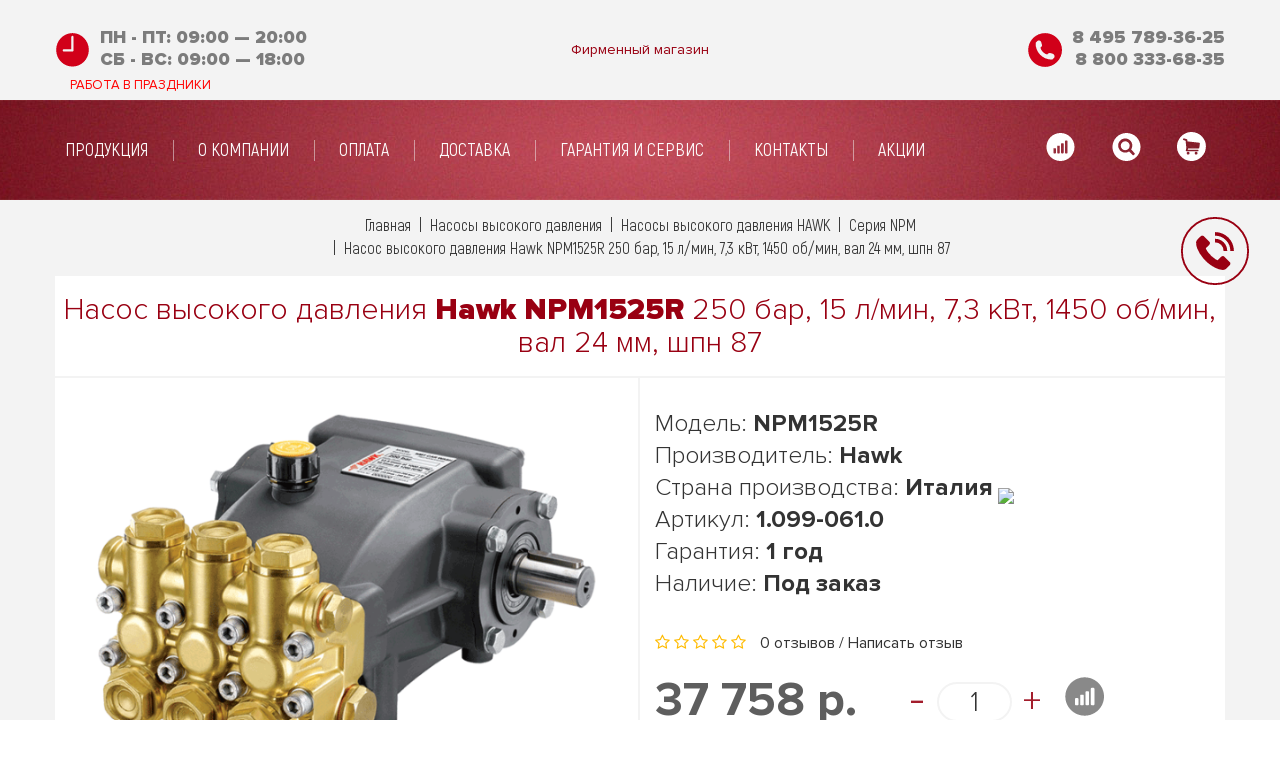

--- FILE ---
content_type: text/html; charset=utf-8
request_url: https://www.google.com/recaptcha/api2/anchor?ar=1&k=6LfucU4UAAAAAMBX0OozDua4N-CZ_hUI3ZdqqaXp&co=aHR0cHM6Ly9oYXdrc2hvcC5ydTo0NDM.&hl=en&v=PoyoqOPhxBO7pBk68S4YbpHZ&size=normal&anchor-ms=20000&execute-ms=30000&cb=m8zr0cc1zwc5
body_size: 49675
content:
<!DOCTYPE HTML><html dir="ltr" lang="en"><head><meta http-equiv="Content-Type" content="text/html; charset=UTF-8">
<meta http-equiv="X-UA-Compatible" content="IE=edge">
<title>reCAPTCHA</title>
<style type="text/css">
/* cyrillic-ext */
@font-face {
  font-family: 'Roboto';
  font-style: normal;
  font-weight: 400;
  font-stretch: 100%;
  src: url(//fonts.gstatic.com/s/roboto/v48/KFO7CnqEu92Fr1ME7kSn66aGLdTylUAMa3GUBHMdazTgWw.woff2) format('woff2');
  unicode-range: U+0460-052F, U+1C80-1C8A, U+20B4, U+2DE0-2DFF, U+A640-A69F, U+FE2E-FE2F;
}
/* cyrillic */
@font-face {
  font-family: 'Roboto';
  font-style: normal;
  font-weight: 400;
  font-stretch: 100%;
  src: url(//fonts.gstatic.com/s/roboto/v48/KFO7CnqEu92Fr1ME7kSn66aGLdTylUAMa3iUBHMdazTgWw.woff2) format('woff2');
  unicode-range: U+0301, U+0400-045F, U+0490-0491, U+04B0-04B1, U+2116;
}
/* greek-ext */
@font-face {
  font-family: 'Roboto';
  font-style: normal;
  font-weight: 400;
  font-stretch: 100%;
  src: url(//fonts.gstatic.com/s/roboto/v48/KFO7CnqEu92Fr1ME7kSn66aGLdTylUAMa3CUBHMdazTgWw.woff2) format('woff2');
  unicode-range: U+1F00-1FFF;
}
/* greek */
@font-face {
  font-family: 'Roboto';
  font-style: normal;
  font-weight: 400;
  font-stretch: 100%;
  src: url(//fonts.gstatic.com/s/roboto/v48/KFO7CnqEu92Fr1ME7kSn66aGLdTylUAMa3-UBHMdazTgWw.woff2) format('woff2');
  unicode-range: U+0370-0377, U+037A-037F, U+0384-038A, U+038C, U+038E-03A1, U+03A3-03FF;
}
/* math */
@font-face {
  font-family: 'Roboto';
  font-style: normal;
  font-weight: 400;
  font-stretch: 100%;
  src: url(//fonts.gstatic.com/s/roboto/v48/KFO7CnqEu92Fr1ME7kSn66aGLdTylUAMawCUBHMdazTgWw.woff2) format('woff2');
  unicode-range: U+0302-0303, U+0305, U+0307-0308, U+0310, U+0312, U+0315, U+031A, U+0326-0327, U+032C, U+032F-0330, U+0332-0333, U+0338, U+033A, U+0346, U+034D, U+0391-03A1, U+03A3-03A9, U+03B1-03C9, U+03D1, U+03D5-03D6, U+03F0-03F1, U+03F4-03F5, U+2016-2017, U+2034-2038, U+203C, U+2040, U+2043, U+2047, U+2050, U+2057, U+205F, U+2070-2071, U+2074-208E, U+2090-209C, U+20D0-20DC, U+20E1, U+20E5-20EF, U+2100-2112, U+2114-2115, U+2117-2121, U+2123-214F, U+2190, U+2192, U+2194-21AE, U+21B0-21E5, U+21F1-21F2, U+21F4-2211, U+2213-2214, U+2216-22FF, U+2308-230B, U+2310, U+2319, U+231C-2321, U+2336-237A, U+237C, U+2395, U+239B-23B7, U+23D0, U+23DC-23E1, U+2474-2475, U+25AF, U+25B3, U+25B7, U+25BD, U+25C1, U+25CA, U+25CC, U+25FB, U+266D-266F, U+27C0-27FF, U+2900-2AFF, U+2B0E-2B11, U+2B30-2B4C, U+2BFE, U+3030, U+FF5B, U+FF5D, U+1D400-1D7FF, U+1EE00-1EEFF;
}
/* symbols */
@font-face {
  font-family: 'Roboto';
  font-style: normal;
  font-weight: 400;
  font-stretch: 100%;
  src: url(//fonts.gstatic.com/s/roboto/v48/KFO7CnqEu92Fr1ME7kSn66aGLdTylUAMaxKUBHMdazTgWw.woff2) format('woff2');
  unicode-range: U+0001-000C, U+000E-001F, U+007F-009F, U+20DD-20E0, U+20E2-20E4, U+2150-218F, U+2190, U+2192, U+2194-2199, U+21AF, U+21E6-21F0, U+21F3, U+2218-2219, U+2299, U+22C4-22C6, U+2300-243F, U+2440-244A, U+2460-24FF, U+25A0-27BF, U+2800-28FF, U+2921-2922, U+2981, U+29BF, U+29EB, U+2B00-2BFF, U+4DC0-4DFF, U+FFF9-FFFB, U+10140-1018E, U+10190-1019C, U+101A0, U+101D0-101FD, U+102E0-102FB, U+10E60-10E7E, U+1D2C0-1D2D3, U+1D2E0-1D37F, U+1F000-1F0FF, U+1F100-1F1AD, U+1F1E6-1F1FF, U+1F30D-1F30F, U+1F315, U+1F31C, U+1F31E, U+1F320-1F32C, U+1F336, U+1F378, U+1F37D, U+1F382, U+1F393-1F39F, U+1F3A7-1F3A8, U+1F3AC-1F3AF, U+1F3C2, U+1F3C4-1F3C6, U+1F3CA-1F3CE, U+1F3D4-1F3E0, U+1F3ED, U+1F3F1-1F3F3, U+1F3F5-1F3F7, U+1F408, U+1F415, U+1F41F, U+1F426, U+1F43F, U+1F441-1F442, U+1F444, U+1F446-1F449, U+1F44C-1F44E, U+1F453, U+1F46A, U+1F47D, U+1F4A3, U+1F4B0, U+1F4B3, U+1F4B9, U+1F4BB, U+1F4BF, U+1F4C8-1F4CB, U+1F4D6, U+1F4DA, U+1F4DF, U+1F4E3-1F4E6, U+1F4EA-1F4ED, U+1F4F7, U+1F4F9-1F4FB, U+1F4FD-1F4FE, U+1F503, U+1F507-1F50B, U+1F50D, U+1F512-1F513, U+1F53E-1F54A, U+1F54F-1F5FA, U+1F610, U+1F650-1F67F, U+1F687, U+1F68D, U+1F691, U+1F694, U+1F698, U+1F6AD, U+1F6B2, U+1F6B9-1F6BA, U+1F6BC, U+1F6C6-1F6CF, U+1F6D3-1F6D7, U+1F6E0-1F6EA, U+1F6F0-1F6F3, U+1F6F7-1F6FC, U+1F700-1F7FF, U+1F800-1F80B, U+1F810-1F847, U+1F850-1F859, U+1F860-1F887, U+1F890-1F8AD, U+1F8B0-1F8BB, U+1F8C0-1F8C1, U+1F900-1F90B, U+1F93B, U+1F946, U+1F984, U+1F996, U+1F9E9, U+1FA00-1FA6F, U+1FA70-1FA7C, U+1FA80-1FA89, U+1FA8F-1FAC6, U+1FACE-1FADC, U+1FADF-1FAE9, U+1FAF0-1FAF8, U+1FB00-1FBFF;
}
/* vietnamese */
@font-face {
  font-family: 'Roboto';
  font-style: normal;
  font-weight: 400;
  font-stretch: 100%;
  src: url(//fonts.gstatic.com/s/roboto/v48/KFO7CnqEu92Fr1ME7kSn66aGLdTylUAMa3OUBHMdazTgWw.woff2) format('woff2');
  unicode-range: U+0102-0103, U+0110-0111, U+0128-0129, U+0168-0169, U+01A0-01A1, U+01AF-01B0, U+0300-0301, U+0303-0304, U+0308-0309, U+0323, U+0329, U+1EA0-1EF9, U+20AB;
}
/* latin-ext */
@font-face {
  font-family: 'Roboto';
  font-style: normal;
  font-weight: 400;
  font-stretch: 100%;
  src: url(//fonts.gstatic.com/s/roboto/v48/KFO7CnqEu92Fr1ME7kSn66aGLdTylUAMa3KUBHMdazTgWw.woff2) format('woff2');
  unicode-range: U+0100-02BA, U+02BD-02C5, U+02C7-02CC, U+02CE-02D7, U+02DD-02FF, U+0304, U+0308, U+0329, U+1D00-1DBF, U+1E00-1E9F, U+1EF2-1EFF, U+2020, U+20A0-20AB, U+20AD-20C0, U+2113, U+2C60-2C7F, U+A720-A7FF;
}
/* latin */
@font-face {
  font-family: 'Roboto';
  font-style: normal;
  font-weight: 400;
  font-stretch: 100%;
  src: url(//fonts.gstatic.com/s/roboto/v48/KFO7CnqEu92Fr1ME7kSn66aGLdTylUAMa3yUBHMdazQ.woff2) format('woff2');
  unicode-range: U+0000-00FF, U+0131, U+0152-0153, U+02BB-02BC, U+02C6, U+02DA, U+02DC, U+0304, U+0308, U+0329, U+2000-206F, U+20AC, U+2122, U+2191, U+2193, U+2212, U+2215, U+FEFF, U+FFFD;
}
/* cyrillic-ext */
@font-face {
  font-family: 'Roboto';
  font-style: normal;
  font-weight: 500;
  font-stretch: 100%;
  src: url(//fonts.gstatic.com/s/roboto/v48/KFO7CnqEu92Fr1ME7kSn66aGLdTylUAMa3GUBHMdazTgWw.woff2) format('woff2');
  unicode-range: U+0460-052F, U+1C80-1C8A, U+20B4, U+2DE0-2DFF, U+A640-A69F, U+FE2E-FE2F;
}
/* cyrillic */
@font-face {
  font-family: 'Roboto';
  font-style: normal;
  font-weight: 500;
  font-stretch: 100%;
  src: url(//fonts.gstatic.com/s/roboto/v48/KFO7CnqEu92Fr1ME7kSn66aGLdTylUAMa3iUBHMdazTgWw.woff2) format('woff2');
  unicode-range: U+0301, U+0400-045F, U+0490-0491, U+04B0-04B1, U+2116;
}
/* greek-ext */
@font-face {
  font-family: 'Roboto';
  font-style: normal;
  font-weight: 500;
  font-stretch: 100%;
  src: url(//fonts.gstatic.com/s/roboto/v48/KFO7CnqEu92Fr1ME7kSn66aGLdTylUAMa3CUBHMdazTgWw.woff2) format('woff2');
  unicode-range: U+1F00-1FFF;
}
/* greek */
@font-face {
  font-family: 'Roboto';
  font-style: normal;
  font-weight: 500;
  font-stretch: 100%;
  src: url(//fonts.gstatic.com/s/roboto/v48/KFO7CnqEu92Fr1ME7kSn66aGLdTylUAMa3-UBHMdazTgWw.woff2) format('woff2');
  unicode-range: U+0370-0377, U+037A-037F, U+0384-038A, U+038C, U+038E-03A1, U+03A3-03FF;
}
/* math */
@font-face {
  font-family: 'Roboto';
  font-style: normal;
  font-weight: 500;
  font-stretch: 100%;
  src: url(//fonts.gstatic.com/s/roboto/v48/KFO7CnqEu92Fr1ME7kSn66aGLdTylUAMawCUBHMdazTgWw.woff2) format('woff2');
  unicode-range: U+0302-0303, U+0305, U+0307-0308, U+0310, U+0312, U+0315, U+031A, U+0326-0327, U+032C, U+032F-0330, U+0332-0333, U+0338, U+033A, U+0346, U+034D, U+0391-03A1, U+03A3-03A9, U+03B1-03C9, U+03D1, U+03D5-03D6, U+03F0-03F1, U+03F4-03F5, U+2016-2017, U+2034-2038, U+203C, U+2040, U+2043, U+2047, U+2050, U+2057, U+205F, U+2070-2071, U+2074-208E, U+2090-209C, U+20D0-20DC, U+20E1, U+20E5-20EF, U+2100-2112, U+2114-2115, U+2117-2121, U+2123-214F, U+2190, U+2192, U+2194-21AE, U+21B0-21E5, U+21F1-21F2, U+21F4-2211, U+2213-2214, U+2216-22FF, U+2308-230B, U+2310, U+2319, U+231C-2321, U+2336-237A, U+237C, U+2395, U+239B-23B7, U+23D0, U+23DC-23E1, U+2474-2475, U+25AF, U+25B3, U+25B7, U+25BD, U+25C1, U+25CA, U+25CC, U+25FB, U+266D-266F, U+27C0-27FF, U+2900-2AFF, U+2B0E-2B11, U+2B30-2B4C, U+2BFE, U+3030, U+FF5B, U+FF5D, U+1D400-1D7FF, U+1EE00-1EEFF;
}
/* symbols */
@font-face {
  font-family: 'Roboto';
  font-style: normal;
  font-weight: 500;
  font-stretch: 100%;
  src: url(//fonts.gstatic.com/s/roboto/v48/KFO7CnqEu92Fr1ME7kSn66aGLdTylUAMaxKUBHMdazTgWw.woff2) format('woff2');
  unicode-range: U+0001-000C, U+000E-001F, U+007F-009F, U+20DD-20E0, U+20E2-20E4, U+2150-218F, U+2190, U+2192, U+2194-2199, U+21AF, U+21E6-21F0, U+21F3, U+2218-2219, U+2299, U+22C4-22C6, U+2300-243F, U+2440-244A, U+2460-24FF, U+25A0-27BF, U+2800-28FF, U+2921-2922, U+2981, U+29BF, U+29EB, U+2B00-2BFF, U+4DC0-4DFF, U+FFF9-FFFB, U+10140-1018E, U+10190-1019C, U+101A0, U+101D0-101FD, U+102E0-102FB, U+10E60-10E7E, U+1D2C0-1D2D3, U+1D2E0-1D37F, U+1F000-1F0FF, U+1F100-1F1AD, U+1F1E6-1F1FF, U+1F30D-1F30F, U+1F315, U+1F31C, U+1F31E, U+1F320-1F32C, U+1F336, U+1F378, U+1F37D, U+1F382, U+1F393-1F39F, U+1F3A7-1F3A8, U+1F3AC-1F3AF, U+1F3C2, U+1F3C4-1F3C6, U+1F3CA-1F3CE, U+1F3D4-1F3E0, U+1F3ED, U+1F3F1-1F3F3, U+1F3F5-1F3F7, U+1F408, U+1F415, U+1F41F, U+1F426, U+1F43F, U+1F441-1F442, U+1F444, U+1F446-1F449, U+1F44C-1F44E, U+1F453, U+1F46A, U+1F47D, U+1F4A3, U+1F4B0, U+1F4B3, U+1F4B9, U+1F4BB, U+1F4BF, U+1F4C8-1F4CB, U+1F4D6, U+1F4DA, U+1F4DF, U+1F4E3-1F4E6, U+1F4EA-1F4ED, U+1F4F7, U+1F4F9-1F4FB, U+1F4FD-1F4FE, U+1F503, U+1F507-1F50B, U+1F50D, U+1F512-1F513, U+1F53E-1F54A, U+1F54F-1F5FA, U+1F610, U+1F650-1F67F, U+1F687, U+1F68D, U+1F691, U+1F694, U+1F698, U+1F6AD, U+1F6B2, U+1F6B9-1F6BA, U+1F6BC, U+1F6C6-1F6CF, U+1F6D3-1F6D7, U+1F6E0-1F6EA, U+1F6F0-1F6F3, U+1F6F7-1F6FC, U+1F700-1F7FF, U+1F800-1F80B, U+1F810-1F847, U+1F850-1F859, U+1F860-1F887, U+1F890-1F8AD, U+1F8B0-1F8BB, U+1F8C0-1F8C1, U+1F900-1F90B, U+1F93B, U+1F946, U+1F984, U+1F996, U+1F9E9, U+1FA00-1FA6F, U+1FA70-1FA7C, U+1FA80-1FA89, U+1FA8F-1FAC6, U+1FACE-1FADC, U+1FADF-1FAE9, U+1FAF0-1FAF8, U+1FB00-1FBFF;
}
/* vietnamese */
@font-face {
  font-family: 'Roboto';
  font-style: normal;
  font-weight: 500;
  font-stretch: 100%;
  src: url(//fonts.gstatic.com/s/roboto/v48/KFO7CnqEu92Fr1ME7kSn66aGLdTylUAMa3OUBHMdazTgWw.woff2) format('woff2');
  unicode-range: U+0102-0103, U+0110-0111, U+0128-0129, U+0168-0169, U+01A0-01A1, U+01AF-01B0, U+0300-0301, U+0303-0304, U+0308-0309, U+0323, U+0329, U+1EA0-1EF9, U+20AB;
}
/* latin-ext */
@font-face {
  font-family: 'Roboto';
  font-style: normal;
  font-weight: 500;
  font-stretch: 100%;
  src: url(//fonts.gstatic.com/s/roboto/v48/KFO7CnqEu92Fr1ME7kSn66aGLdTylUAMa3KUBHMdazTgWw.woff2) format('woff2');
  unicode-range: U+0100-02BA, U+02BD-02C5, U+02C7-02CC, U+02CE-02D7, U+02DD-02FF, U+0304, U+0308, U+0329, U+1D00-1DBF, U+1E00-1E9F, U+1EF2-1EFF, U+2020, U+20A0-20AB, U+20AD-20C0, U+2113, U+2C60-2C7F, U+A720-A7FF;
}
/* latin */
@font-face {
  font-family: 'Roboto';
  font-style: normal;
  font-weight: 500;
  font-stretch: 100%;
  src: url(//fonts.gstatic.com/s/roboto/v48/KFO7CnqEu92Fr1ME7kSn66aGLdTylUAMa3yUBHMdazQ.woff2) format('woff2');
  unicode-range: U+0000-00FF, U+0131, U+0152-0153, U+02BB-02BC, U+02C6, U+02DA, U+02DC, U+0304, U+0308, U+0329, U+2000-206F, U+20AC, U+2122, U+2191, U+2193, U+2212, U+2215, U+FEFF, U+FFFD;
}
/* cyrillic-ext */
@font-face {
  font-family: 'Roboto';
  font-style: normal;
  font-weight: 900;
  font-stretch: 100%;
  src: url(//fonts.gstatic.com/s/roboto/v48/KFO7CnqEu92Fr1ME7kSn66aGLdTylUAMa3GUBHMdazTgWw.woff2) format('woff2');
  unicode-range: U+0460-052F, U+1C80-1C8A, U+20B4, U+2DE0-2DFF, U+A640-A69F, U+FE2E-FE2F;
}
/* cyrillic */
@font-face {
  font-family: 'Roboto';
  font-style: normal;
  font-weight: 900;
  font-stretch: 100%;
  src: url(//fonts.gstatic.com/s/roboto/v48/KFO7CnqEu92Fr1ME7kSn66aGLdTylUAMa3iUBHMdazTgWw.woff2) format('woff2');
  unicode-range: U+0301, U+0400-045F, U+0490-0491, U+04B0-04B1, U+2116;
}
/* greek-ext */
@font-face {
  font-family: 'Roboto';
  font-style: normal;
  font-weight: 900;
  font-stretch: 100%;
  src: url(//fonts.gstatic.com/s/roboto/v48/KFO7CnqEu92Fr1ME7kSn66aGLdTylUAMa3CUBHMdazTgWw.woff2) format('woff2');
  unicode-range: U+1F00-1FFF;
}
/* greek */
@font-face {
  font-family: 'Roboto';
  font-style: normal;
  font-weight: 900;
  font-stretch: 100%;
  src: url(//fonts.gstatic.com/s/roboto/v48/KFO7CnqEu92Fr1ME7kSn66aGLdTylUAMa3-UBHMdazTgWw.woff2) format('woff2');
  unicode-range: U+0370-0377, U+037A-037F, U+0384-038A, U+038C, U+038E-03A1, U+03A3-03FF;
}
/* math */
@font-face {
  font-family: 'Roboto';
  font-style: normal;
  font-weight: 900;
  font-stretch: 100%;
  src: url(//fonts.gstatic.com/s/roboto/v48/KFO7CnqEu92Fr1ME7kSn66aGLdTylUAMawCUBHMdazTgWw.woff2) format('woff2');
  unicode-range: U+0302-0303, U+0305, U+0307-0308, U+0310, U+0312, U+0315, U+031A, U+0326-0327, U+032C, U+032F-0330, U+0332-0333, U+0338, U+033A, U+0346, U+034D, U+0391-03A1, U+03A3-03A9, U+03B1-03C9, U+03D1, U+03D5-03D6, U+03F0-03F1, U+03F4-03F5, U+2016-2017, U+2034-2038, U+203C, U+2040, U+2043, U+2047, U+2050, U+2057, U+205F, U+2070-2071, U+2074-208E, U+2090-209C, U+20D0-20DC, U+20E1, U+20E5-20EF, U+2100-2112, U+2114-2115, U+2117-2121, U+2123-214F, U+2190, U+2192, U+2194-21AE, U+21B0-21E5, U+21F1-21F2, U+21F4-2211, U+2213-2214, U+2216-22FF, U+2308-230B, U+2310, U+2319, U+231C-2321, U+2336-237A, U+237C, U+2395, U+239B-23B7, U+23D0, U+23DC-23E1, U+2474-2475, U+25AF, U+25B3, U+25B7, U+25BD, U+25C1, U+25CA, U+25CC, U+25FB, U+266D-266F, U+27C0-27FF, U+2900-2AFF, U+2B0E-2B11, U+2B30-2B4C, U+2BFE, U+3030, U+FF5B, U+FF5D, U+1D400-1D7FF, U+1EE00-1EEFF;
}
/* symbols */
@font-face {
  font-family: 'Roboto';
  font-style: normal;
  font-weight: 900;
  font-stretch: 100%;
  src: url(//fonts.gstatic.com/s/roboto/v48/KFO7CnqEu92Fr1ME7kSn66aGLdTylUAMaxKUBHMdazTgWw.woff2) format('woff2');
  unicode-range: U+0001-000C, U+000E-001F, U+007F-009F, U+20DD-20E0, U+20E2-20E4, U+2150-218F, U+2190, U+2192, U+2194-2199, U+21AF, U+21E6-21F0, U+21F3, U+2218-2219, U+2299, U+22C4-22C6, U+2300-243F, U+2440-244A, U+2460-24FF, U+25A0-27BF, U+2800-28FF, U+2921-2922, U+2981, U+29BF, U+29EB, U+2B00-2BFF, U+4DC0-4DFF, U+FFF9-FFFB, U+10140-1018E, U+10190-1019C, U+101A0, U+101D0-101FD, U+102E0-102FB, U+10E60-10E7E, U+1D2C0-1D2D3, U+1D2E0-1D37F, U+1F000-1F0FF, U+1F100-1F1AD, U+1F1E6-1F1FF, U+1F30D-1F30F, U+1F315, U+1F31C, U+1F31E, U+1F320-1F32C, U+1F336, U+1F378, U+1F37D, U+1F382, U+1F393-1F39F, U+1F3A7-1F3A8, U+1F3AC-1F3AF, U+1F3C2, U+1F3C4-1F3C6, U+1F3CA-1F3CE, U+1F3D4-1F3E0, U+1F3ED, U+1F3F1-1F3F3, U+1F3F5-1F3F7, U+1F408, U+1F415, U+1F41F, U+1F426, U+1F43F, U+1F441-1F442, U+1F444, U+1F446-1F449, U+1F44C-1F44E, U+1F453, U+1F46A, U+1F47D, U+1F4A3, U+1F4B0, U+1F4B3, U+1F4B9, U+1F4BB, U+1F4BF, U+1F4C8-1F4CB, U+1F4D6, U+1F4DA, U+1F4DF, U+1F4E3-1F4E6, U+1F4EA-1F4ED, U+1F4F7, U+1F4F9-1F4FB, U+1F4FD-1F4FE, U+1F503, U+1F507-1F50B, U+1F50D, U+1F512-1F513, U+1F53E-1F54A, U+1F54F-1F5FA, U+1F610, U+1F650-1F67F, U+1F687, U+1F68D, U+1F691, U+1F694, U+1F698, U+1F6AD, U+1F6B2, U+1F6B9-1F6BA, U+1F6BC, U+1F6C6-1F6CF, U+1F6D3-1F6D7, U+1F6E0-1F6EA, U+1F6F0-1F6F3, U+1F6F7-1F6FC, U+1F700-1F7FF, U+1F800-1F80B, U+1F810-1F847, U+1F850-1F859, U+1F860-1F887, U+1F890-1F8AD, U+1F8B0-1F8BB, U+1F8C0-1F8C1, U+1F900-1F90B, U+1F93B, U+1F946, U+1F984, U+1F996, U+1F9E9, U+1FA00-1FA6F, U+1FA70-1FA7C, U+1FA80-1FA89, U+1FA8F-1FAC6, U+1FACE-1FADC, U+1FADF-1FAE9, U+1FAF0-1FAF8, U+1FB00-1FBFF;
}
/* vietnamese */
@font-face {
  font-family: 'Roboto';
  font-style: normal;
  font-weight: 900;
  font-stretch: 100%;
  src: url(//fonts.gstatic.com/s/roboto/v48/KFO7CnqEu92Fr1ME7kSn66aGLdTylUAMa3OUBHMdazTgWw.woff2) format('woff2');
  unicode-range: U+0102-0103, U+0110-0111, U+0128-0129, U+0168-0169, U+01A0-01A1, U+01AF-01B0, U+0300-0301, U+0303-0304, U+0308-0309, U+0323, U+0329, U+1EA0-1EF9, U+20AB;
}
/* latin-ext */
@font-face {
  font-family: 'Roboto';
  font-style: normal;
  font-weight: 900;
  font-stretch: 100%;
  src: url(//fonts.gstatic.com/s/roboto/v48/KFO7CnqEu92Fr1ME7kSn66aGLdTylUAMa3KUBHMdazTgWw.woff2) format('woff2');
  unicode-range: U+0100-02BA, U+02BD-02C5, U+02C7-02CC, U+02CE-02D7, U+02DD-02FF, U+0304, U+0308, U+0329, U+1D00-1DBF, U+1E00-1E9F, U+1EF2-1EFF, U+2020, U+20A0-20AB, U+20AD-20C0, U+2113, U+2C60-2C7F, U+A720-A7FF;
}
/* latin */
@font-face {
  font-family: 'Roboto';
  font-style: normal;
  font-weight: 900;
  font-stretch: 100%;
  src: url(//fonts.gstatic.com/s/roboto/v48/KFO7CnqEu92Fr1ME7kSn66aGLdTylUAMa3yUBHMdazQ.woff2) format('woff2');
  unicode-range: U+0000-00FF, U+0131, U+0152-0153, U+02BB-02BC, U+02C6, U+02DA, U+02DC, U+0304, U+0308, U+0329, U+2000-206F, U+20AC, U+2122, U+2191, U+2193, U+2212, U+2215, U+FEFF, U+FFFD;
}

</style>
<link rel="stylesheet" type="text/css" href="https://www.gstatic.com/recaptcha/releases/PoyoqOPhxBO7pBk68S4YbpHZ/styles__ltr.css">
<script nonce="zQvhVcT-anvD6vVRcA5Jrw" type="text/javascript">window['__recaptcha_api'] = 'https://www.google.com/recaptcha/api2/';</script>
<script type="text/javascript" src="https://www.gstatic.com/recaptcha/releases/PoyoqOPhxBO7pBk68S4YbpHZ/recaptcha__en.js" nonce="zQvhVcT-anvD6vVRcA5Jrw">
      
    </script></head>
<body><div id="rc-anchor-alert" class="rc-anchor-alert"></div>
<input type="hidden" id="recaptcha-token" value="[base64]">
<script type="text/javascript" nonce="zQvhVcT-anvD6vVRcA5Jrw">
      recaptcha.anchor.Main.init("[\x22ainput\x22,[\x22bgdata\x22,\x22\x22,\[base64]/[base64]/[base64]/ZyhXLGgpOnEoW04sMjEsbF0sVywwKSxoKSxmYWxzZSxmYWxzZSl9Y2F0Y2goayl7RygzNTgsVyk/[base64]/[base64]/[base64]/[base64]/[base64]/[base64]/[base64]/bmV3IEJbT10oRFswXSk6dz09Mj9uZXcgQltPXShEWzBdLERbMV0pOnc9PTM/bmV3IEJbT10oRFswXSxEWzFdLERbMl0pOnc9PTQ/[base64]/[base64]/[base64]/[base64]/[base64]\\u003d\x22,\[base64]\\u003d\x22,\x22woTDl0N7cMOdwowtw4dsD8OPRcKhwqjDl8KwTGHCtxrCn0DDlcOdLcK0wpE+EDrCojnCiMOLwpbCm8K1w7jCvn3ClMOSwo3DssOdwrbCu8OXH8KXcGglKDPCk8O3w5vDvSFORBxRMsOcLTkBwq/DlxvDoMOCwojDl8Onw6LDrjjDsx8Aw7HCjwbDh3sJw7TCnMKjecKJw5LDncOCw58ewrBYw4/Cm3kaw5dSw4JrZcKBwrTDu8O8OMKMwrrCkxnCn8KZwovCiMK7ZGrCo8Onw70Ew5Z7w5s5w5Y9w4TDsVnCosKEw5zDj8KQw7rDgcONw5JDwrnDhATDvG4Wwp/[base64]/CkcKnwpTCvcKUK8Oiw7XDs8Ohw77CvFDCh2kcwp/CnsOzwpEjw687w7TCq8Kyw7YATcKoPsO2WcKww4bDjWMKe1Afw6fCnTUwwpLClMOiw5hsCsOrw4tdw6/CjsKowpZGwoopODFdNsKHw4t7wrtrSX3DjcKJKzMgw7seC1bCm8Oiw4JVccKkwqPDimUxwoNyw6fCsXfDrm9Zw5LDmRMNOlhhIFhwUcKFwr4Swow8d8OqwqInwpFYcj/CnMK4w5R9w4xkA8OLw4PDgDI2wpPDpnPDpyNPNFc1w74AfMKZHMK2w6o5w68mGMKVw6zColjCgC3Cp8OQw6rCo8OpUBTDkyLCphhswqM/w7xdOjIfwrDDq8KINm94WsO3w7R/Flc4wpRdJSnCu2BHRMOTwrMvwqVVHMOIaMK9dSctw5jCowZJBTkrQsOyw5sNb8Kfw6nCqEEpwqrCtsOvw51Gw7B/wp/Ct8KQwoXCnsOiLHLDtcKwwptawrNkwpJhwqEdYcKJZcOdw4wJw4EsAh3CjmnCiMK/RsOeRw8IwpQ8fsKPYyvCujwvRsO5KcKSRcKRb8OLw5LDqsOLw6XCnsK6LMOfWcOUw4PCj0oiwrjDvg3Dt8K7dUvCnFo4NsOgVMOOwqPCuSUHZsKwJcO7wopRRMOPRgAjUSLClwg1wrLDvcKuw6VIwpoRAFp/CB/ColDDtsKFw7U4VlpnwqjDqzbDr0BOYRsbfcOCwpNUAzNOGMOOw4zDqMOHW8KCw5VkEH4XEcO9w4URBsKxw4rDnsOMCMOLLjBwwo/[base64]/DqcKSNcK1GnfCucO7wrpnw4jDsMOiw7XDq341w53DrcKgw6ovwoLDgXtCwrVaWsOgwqXDi8K0Fz/DgsOEwpF4dcOaU8OGwrPClUDDvyAdwqHDtiB/[base64]/CsUtEDzTCssO6bcKFH2NowqRtwrnCt8K3w4jDpSPCtMKlwq/[base64]/Dp8KywrAbw6XDhcOTVsOJw5RuwqolXQrDo8KQw7sOehZrwrF8OTTCpAjCnCvColNKw7AbeMK/[base64]/[base64]/[base64]/FDYYf8OwNHlMUcODfFvDr8KQw5/DtEBPMDdaw4TChcOnw4ltwr3DhmLCjSh9w5DCuxEKwpgUUH8NZV7Cg8Kdw7rCg8KbwqU5PBXCiSoNwp9vUsOWa8KjwrTCgwIqczrCnlnDtHNJw7Qzw6HDlHt4cH5ANcKWw49Jw6N4wrAww5LDpXrCiVrCmcKKwo3DnT4CNcKzwr/Dky8jVMO5w6LDjMKIw5PDjlvCuVF8dsO4F8KLNMKUwp3Dt8K6ARtUwpvClMKlWnsjc8KxFSvCvnoTw5lvV2g1VMO/ex7CkEfCu8K1O8OhU1XCkgN/NMKBeMKsw53ClnZtYMOqwrLCscKkw6XDvgtFwq1AKsKLw4g3NjzDtgBSGHRaw7ETwqI3TMO4F2h0Q8K3aUrDqVoZXMOfw6EAw6XCrcKSLMKnwrPDu8Kswr1mRxfDocOBwqXDv0LDoX0owpZOwrd/w7nDiUfDsMOlHMOqw7McGsOrNcKlwqxWRcOcw6Ndwq7Dk8Kgw47CrgTCvR5OYcOhwrEEGk3CocOMIcKgWMOZey0fAQ7CtsOmexcBQMO0ZMOgw4VuM1LDtFEXChxcwphEw4QTRsKiY8Oqw53Doj3CrAV1ejDDnmHDqcKwIcOuahwGwpcvd27Ct3ZMwr8pw4/DkcK+FWbCk0PCmsKcbsKZMcOww6orBMOmL8KjKmjDpHUGCsOcwrPDjicWwpLCoMKIKcKMfMKlQCAAw582w4Euw48/PAU9V3bCnhHClMO7LC0tw5LCtsKyw7DCmxJSw5U5wpbDiyTDnzorwpTCosOAEMO4OsKzw79cB8KswotNwrzCqsO0NhQGW8OvLcK7w63DjF4/w4kVwoTCsWPDoHNoSMKHw48/wo0GUEHCvsOOAVjDpFZ5SsKpHHbDiEbClULChCl2JsOfdcKnw4vCpcKfw7nDpMOzY8K7w43Dj2bDt3vDoRNXwoR/w4B9wpxbM8Kqw6jDg8OJAsK4wr7CjzHDt8KofMOrwqPCosO/w7jCq8Kew7p4wrsGw71jaATCmBbDmnwHc8KgUcOCT8KSw7zDhiY7w7BbTi/CkgYjw64bEibDicKAwpzDicKVwpfDgSd1w6DCs8OtWsOWwpV8w7I1LcKtw5ssZsOywpnCukHCtcOIwozDgAtrY8KhwppSYgXDvMKPUWfDlMOxQ2tTc3nDk1PChBdiw74dKsKeQcOMwqTCssOoGhbDvMOlwq/Cm8Klw7dLwqJrbMKJw4/DhsOHw4fDhW/CqsKAIiFuQWjDucOwwrw/HCUVwqXDonh1Q8KNw4A0R8KmbErCp3XCozfDnFM8DC/DicOEwpVgH8KlPh7Cr8OhE152wr7DvMKZwonDoHvDi2hwwp0wMcKfCcOQUxU7wq3CiC/DosO1Jj/[base64]/wpzDtDPDicOFbsOdHTnDl8K/YsKUw64mUhwzIGFiasOjfkzCsMOmTcORw6jDtMOMMcOww7sgwqrCgsKFw5cUw5gwIcOfMytnw40bRcOzw4oTwqopwprDucKkwqzClD/CusKjesKYLXxkdFh7W8OPQcOow6JXw5HDg8OWwr/CusOXw4nCmndcQxU6OiVtUThLw6zCocKHM8ODdXrCm1vDlMOVwpPDvhrDocKXwqp1AjXDmRRywodSf8Ogw7kLw6h+I1fCq8OrDMO9w70RZxNCw5DCksOsRhfDh8KhwqLCn07CuMKSPlMvwq1Gw78UQcOKwox/F0fCqRwjw78ZSMKncFrCpmDCsSfDnnB8LsKIJ8KTScOjDsOKS8O8wpA+eGkrZzjDusKtfQ7DssK2w6HDkivCucOfw6d9ZAPDjUTCu3dYwrwqXMKoZcOzwrNKX1VOdsOUw6R2ecOhKD/DiXnCvhN4DD8Oe8K7wrsiI8K9wqZ5wq5ow7/Dtw5cwqhqcz/[base64]/CmQjDoV1Xwq7DpU9ywo7DiMO0JMOLScKTNSbDlnnCvcO4GMO7wotyw4jCh8Kzwo/[base64]/DqcK8JcOAXX9/HcOWJMO4wrnCtnfDmsKDZcO1GWTDgMKiwqHDpsOqBwvDlsK5XcK1wpIfw7fDkcOLw4bCksOaHGnDnn/CrcO1w5c1wonDrcOyLm9WBVF7w6rCpQhGdDXCoFQ0wp7CtMKywqgCIcKCwpwFwohOwrIhZxbCssKCwrZyV8KLwoYVRcKAwpJRwojDmipLZsKCwqPCp8KOwoNywrzCvEXDjChdETpnTU3Dg8Krw5dzAkMfw7zCjsKQw6nCvEvCnMOgUkswwrLDkE8fGsKawp/DkMOpUsOIJ8OtwojDo1F1EVXCmx/Di8O9wpnDlx/CsMOwOCXCvsKrw7wDU1fCvWjDmQPDlQ7ChxIqw4nDsWZHYxcHFcKoSEVCexzCjMORR1owHcOyMMOEwo06w4R3aMKEfygcwpPClsK+GRzDk8K1NMKWw4ZOwqQuUHhCwpTCmkXDvAFuw7wFwrYmKcOtw4RRaTbCu8KGYlcQw4vDucKcw4/DoMOlwq7DqHvDoArCsnPDqXPDkMKaYG7CsFMXGcKXw7BIw7HCm2PDv8O1fF7DtkHDu8OQVMOqJsKvwoLCkUYOw6Y4wo0wUMKzwoh3wrfDpk3DpMOqE3DCmFkqQMOuOCfDmywdRR8cYcKjwqnDvsOpw4IjN1fCgcKKRjFSw5EFE1/DsWvChcKKSMKwQsOvH8K/w7nCjynCrVLCvcK+w7Zlw5ZmFMOgwqbCtCvDn1HDpXPDr0vDlgTCh1/[base64]/w6JdRRVyZQfDhCQCLMO5wrBZw53Ct8O6wobChnAxNMOVWsOLXWFgLcOLw5gqwo7Csypdwpo3w5BnwpjCvUByBSYrLcKRwrzCrTzCvMKewpDCmh/CgFXDv2gUwpzDpjhnwp3Djx4GbcOTBk0vFsKIW8KSWQPDssKZI8O+wpTDmsK+Gh5SwqFIRj9Lw5NWw4rCiMOGw53DoyLDgsKOw6twY8KAUUnCqMKRa2VZwrPCnUTChsOsPcOHcFtqfR/[base64]/[base64]/LMKqwrrDpMOWwqnCt8OjFEEIW21lUsOAwpMPwrkJwq7CusOewoPCi1R1w51bwoPDi8OYw4DCicKcJE4SwogOSwk/wq3CqB9rwptOwp7Dn8K0wrh/[base64]/[base64]/cCpDwrg4UMK8ITLCvVluwoDDuVDDo0cDJ2kNIWHCt1Y1w47DvcO1F0x1HsK0w7lIG8KjwrfDsl4NSWQUTMKVT8KNwpfDhMKVwqcMw6/DihPDp8KPwo0Cw5J+wrIcfG3CsXIQw4LCrEHDm8KMScKYwoEmw5HCi8K6YcOmQMKhwoUmUA/CvDpdfMK6SsOVNMO6wq8gKH3CrsOGZsKbw6LDk8Owwr8WIyhVw4nCi8KAJsOMwrIXexzDnFnCmcO9f8KrBkkmw4zDi8KIw4EVa8OfwqxCFMONw6NzJ8KAw6kcV8KDT20owpVmw7bChsKRw53DhcOpTsOnwovCnQ4Fw7XCkH/[base64]/[base64]/Do8K6fFXCoMKEwrDCqkHCosKWXcOkwpx/w7/Dql/Cr8KNO8OFRUxlF8KdwovDkEVOWcKgfsOBwr92YcO8PQoRGsOvBsOxwpfDnCVkHkcow5nDqcK6Y3rCl8KKw6HDnh3CvWbDpVvCrSAWwr/CtcKYw7/DoCkIJF1IwpxaTcKhwpsOwpjDlz7DgA3DiExlciPCtMKJw7nDoMOHeAXDtl/Cn1TDiS7DjsKyZcKEJMOTwo9AKcKPw446WcO3wqgXTcOlw4w/e3AmLmzCu8KiTjrCsnrDryzDvV7DuGRWdMOWQhROw5jDv8O/wpJrwqt/TcOZdT/CpHzCiMKcwqteawPDusO4wp4HaMORwqXDoMKVVMOrwq7Dgi0RwprCkVxmIsOuwo7Dg8OaJ8KdNsO4w6A7UcKIw7ZmfsORwp3DijTCn8KEIEfCscK3eMOcCcOXwpTDlsOYbGbDi8OvwoPCpcOybMK5wrfDgcOHw5Qzwrg6DRs2w65qawIbci/Djn/DqcOqM8KkecOUw7cmB8O5OMK7w6gqwo/[base64]/CiFMYTsKzZcOQdMKjw7MQw5kzwovDiMOQw73CqDEvdWrCtMOrw5opw6BzAyfDlD7DvMO4DRvDucKUwrTCvMKWw6nDrTcjVTQ/w6Vnw6nDkMKgwooPNsODwo3DgRpGw5/ChUPCqDrDk8Kuw4QuwrMhWmRpwq5qG8KOwqw3YGDCjEnCp3Elw5RPwpU6KWjDplrDjMOPwp8iD8O3wq3CpsOFVz5Hw6V/clkSw5oMHMKmwqd4wqZOwrY1EMKkLsK1wqJDTyINJH3CsDBABmfCssK4JsKibsKSUsOBWH43wp8FLTnCn1DDkMOVw63ClMOKwrwUOm/[base64]/[base64]/CpcOsw4LDrsK4dsOsGgswEcKSB0XDrMOkw5ggZxwSLTHDqsK2w4LDgRFFw61Zw7gBO0bDkcOtw5XCncKewqBALsKZwqnDmVXDosKjAQNTwprDvV8qGcOpw7FJw78+XMKbTi9xaVpMw6Nlwr7Cggg9w5PCkMK/OGDDhsKDw7bDv8ObwqPCmsK0wo5qwrxew7/DhC90woPDvnhFw5TDrMKmwoxDw4nCnBA+wpbCnmLCmMKqwqsKw4YdSsO0HiZIwrfDrSjCii/DnGTDuW/[base64]/wp/DgcKTw7zDncKPw5nDnHXCmmXCjsKbw6/CkcKdw4HCuijDgcKDD8KqQEHDvcOCwoXDicOBw5fCocOWwqAJasKawpZ4VjsJwqktwoI1BcKiwpDDj2rDucKAw6XCucO+LFlAwq0cwrzCssK1woAsFMK9PwDDr8O5w6LCtcOBwo/CuSDDkx7CmsOdw4LDtcOvwoIEwrYfYMOSwpg/wop5bcOiwpM9dsKvw4N7SsKfwo5hw7xKw4zCkxnDrBvCvmXDqMK/N8KbwpcMwrLDqcKkDsODAA4PIMKfZD1UW8OfPsK2aMO8IMOfwpnCt1nDlsKVw4PCoyzDoABDdz7DlzE/w59Rw4UcwqvCtBvDhjPDvMK2NsO1woxgwqXDqsK3w7fDpmRYQMKLP8K9w5bCgsOmAw8xen7CoSEewpjDl2RXw6bCuEvCpXdow50uK2/CuMO0woYEw7vDrm1vOcKUIMKKHsKhQghbFcKwRsOEw4RfbgbDi2DCjsKFRywZMgZUwqI7P8Oaw5Znw5nCqUsXw7DDigHDicO+w6/[base64]/[base64]/CiF3DucKWwpRowpTDgMKda8KowqhIU8OBw5DCrR18LsKPwqQKw5sRwpnCucKDwoR5CcKDDMK/wo3DtTjClk/Dt2p5fRwIA1TCtMKCH8KwKzVOEmjDuiM7LD8dw68be0jCrAwbIAjChARZwrghwq9QOsOgYcO5wpHDicKnWsKjw4chFDQ7WsKIwqXDmsKzwqFewpI9w7rDlsKFfcK5wpQ+Q8KJwqIhw4/DucOsw59NX8KCK8OhJMODw4xDwqlYw51hwrHCgiAVw6zDvcKIw7JfDMK+BQnCksK/[base64]/Cr8K0w5AVwrvCpMKFwoxcw7zCvsKjD2IEdgZadcK+w6XDkjhvw6o5QE3DpMKtOcOOCMODTDRfwpjDjD8AwrPCimzCsMODw5sMT8K6wopCY8K+T8KRw4oJw5zDrMKIVArCuMKaw7DDlcOUw6jCscKdAiY7w6cEeHvDr8OywpfDt8OxwozCosOFwpbCvQ/DpkYPwpjDjMK6WSFCbQDDrRJxwoTCuMK1woTDjF3ClsKZw7dlw6XCpsKsw65JV8OiwqDClCHDnBzDlFpmUh7Ctj0lT3U9wqNWLsO3Xn9aTQvDiMOpw7lfw50ew4jCug7DpEzDjMKfw6fCu8OzwoV0F8Ocb8KuG2J1DMOlw7zCtjpqan/Du8K/dA7ChMK2wqkJw7jCpgrCjnPCpE/CmkvDn8O2VsKkdcOtGcO/[base64]/Di8KnwoJEw7NSwqnCq8K4woHCncOwEcKSw7DDk8OUwqs4ZizCs8Oyw73CvcOFB1jDucKZwrnDssKOPyjDqAcswoV6EMKbw6jDtAxFw4EjeMOuX1QjXlVuwpPCnmAsFMKNQsOMJnIQb3wPEsO8w7HCpMKZWsKLOwZuD1nCjAQWNh3Ct8KGwpPCiUnDqVfDmMO/wpbCknfDqjLCo8KQFcKNGMKuworCrsO4GcK/ZMOCw7XCuDLDhWXCjEYQw6DDi8OuIyAKwrXCnh54wrwww5FGw7pqIW0vw7c8w65pTwZlaG/DqDHDmsOqXGZwwqknShbDrF4aB8KtP8Ozwq/CoC/[base64]/[base64]/DjUpARsORIU/DiEzDtWkpBsOQPivDrMKZwrPCtEw7wrzDrAtqM8OnOn8udg3CvMKzw6UXIgzCj8Otw63CuMO4w6AbwrLCuMOUw6zDuSDDnMKbwqnCmj/CrsK4wrXDjsO2ABrDisKiBMOUw5EERsKqX8OKKMKTI2AvwrMhd8OCCXLDr2XDhXHCqcK0Yx/CoFbCtMKAwqfCll3Dh8OJw6YSPWgEw7VVwpouwp/CgsK6acK6bMKxMBTCu8KOZsODUTFvwpDDosKTw7zDo8KVw7PDpcKrwoNAwrfCs8KPdMOILcKgw7hvw7Bqwp4QU2PCvMOCNMO2w5hHwr51wqUDdgl4w70dwrFxCcOQWVRBwrHDkMO2w4PDo8KnRx/[base64]/DvirCgcOyw5rDlmsiJsKYw7HDvgITFlDDt0kPwqoSFcOqw70TVjzDpsO/Vk8vwpxMNMOIw5rDl8OKMsKSacOzw47DvsO+F1RHwrJBQsOUb8O2wpLDuU7Cs8Oew6jCviYSUcO+ewPDvyBJw6Y1VSxgwpvCuwlLw7nDrsKhw6whAcKsw7/DisK7H8ODwoDDvMOxwo3CqT7Cnn1MYGrDosK3Cl9SwojDo8KPwpMZw6bDmsOtwo/CiU5tTE44wp4QwpLCqxwgw7cew4gxw7fDk8KoBsKGbsOhwo3CtcKDwobCoFtiwqfCisOXBAQgK8OYFibDmR/CswrCvsKLaMKRw5HDucOscHbDucO7w6sHfMKlw7fCgwfCrMKEOSvDjEfCklnDlmzDkcOBwqkKw6jCphHCilgGwr8ew5tSM8KMecOAwq11wqhqw63Dj3zDqGM3wqHDojvCtm/Dkikgwo7DqcO8w55FSiXDkSvCvsKEw7w1w47Do8Kxwo/CmVrCi8KSwqPDsMOBw5UNBDDCl3bDqiIMCAbDjEInwpcew6PChnLCu2/Cn8KSwqLChwwkwo7Cv8Kawpkdd8O0wpVoAkzDkmN6RcKNw5wgw5PCjsOfworDisOmPCjDr8Kxwo3ChRXDgMKPCMKZwoLCusK+wp7CtzwwF8KcVlBaw6BywrBXw4gcw7Jbw6nDsGUOF8OawpJvw5JcdDRRwr/[base64]/[base64]/[base64]/Cp8O/wpVnI8KDdEjDkcOFasOFcQ3Dt1HDpMKEDDhDJhDDp8O1fVPCtMOcwqzDvjbCnRzCk8KFwr5id2IcKsKYaF5hwoMgw7NtVsONwqFkWmTDv8O0w5/Cp8ODJsKGwoFLc0/Dk3/CvsO/F8Oiw7vCgMK7w6bDpsK9wrPDrkE2wpwgQUnCoTdoZlfDsDLCn8KMw6TDlzAQw7JswoAKw4dNFMOXEsOKQAHDssK6wrBCBQgBb8ODcRYZbcKowpp5WcO4C8OxV8KeKQXDumcvbcOOw6UawoXDnMKUw7bDucK3Yj8xwrJsF8OUwpHCpcK5LsKCH8Kow7w/w4ZMw53Di1rCocOrFGAeRmLDqXzDjTAgZ3h6Vn/CkgfDmU7Cl8O1VBMfUsOZw7TCuH/CikLCv8KIwp3DpcOnwrdKw5B+X3TDoALClz7DsRDChwbChcO8EMKXf8Kuw7HDgkw3SkPCh8OVwp9xw6IEQjfCtz8aLhNRw689GwFnw4c9w67DpMOQwolSTsKgwolnLWh/dk7DssKoOsOhZMO7UAtRwrF+C8K+WE9vwo06w6w7w4TDj8Oawp8sTUXDjsKfw4zDmyFBDRdyRcKUGkXDtMKFwo1/YMKKd28HEsO3fMKQwoMjIGMoEsO4bnXDrirCvsKbw6XCtcOXf8O/wrJSw7rCvsK/LCbCv8KEX8OLegB8ecO+Fm/CgwUWw5rCvnLCj3HDqzvDoGPCrVA+woHCvxzDkMKpZmE/BcOIwpMBw4Z+wpzDjkFmw5c+KMKJYxrCj8KBDcKuTk/CqRHDnRpfLzkVIcOJN8OAwolAw4NZOsK7wpvDj3YeCEnDo8KWwqR3BsOwN1DDtMKGwpjCsMKAwpsXwpFxZ35EFHvCnwTCsE7DlW/[base64]/[base64]/[base64]/Wl/Dtm4Ww5BUcyfCpMOjDlM2R8KKexbCssKQRcOjwq7DhsKDYxbCj8KDXg3Cj8KHw4zCm8KswoZwdsKCwoJtIRnCpSrCslvChsOrWsK+A8Obemx/wpzDk0ldwq3CrzJ5W8OEw5AcJXo2wqjCjMOjH8KWJgoWX1DDisKqw7hJw5jDjkbCp17ClC/CpH56wq7DhMKow4cgesKxw7jCvcKSwro6GcKsw5bCucO+EMKRQMO/[base64]/wpHCt8OrM8OzeiNCRsOUYMKowqfCgyVZexhJwpJWw5bCr8Olw5A/LsKZR8OBw7dqw7vClMOLw4RnUMOoI8KdIynDu8O2w7wxw5hGGVxVYcK5wocaw5I0wpgDR8KWwpQswqhaMMOzAcOqw4cdwqDChF7CocKyw7fDiMOCEjA/V8O/[base64]/Ci19zw4fDqQrDksOtwroHwrYQZ0dhdcO4w7sHOnZnwoLCpzY/w7DDg8OMeiF4wpU5w4zDm8O3GMOhw4nDl28bwpjCgMO3EFDCqcK3w7XCvzMCIAhzw55rPcK3VSHCiCnDr8KjN8KhA8Ohwr/CkQHCtcOgdcKLwpHDv8KuIcOGwrVjw5/DpzByesKHwqpLHAjCs2TDocKEwqbDj8OVw7F1wpLCrkVYEMOvw5Jwwr5Jw5p0w7PCocKjD8KCw4rCtMK6T29rVCLDnxMVEcOSw7YWfzdGZlrDkATDgMKBwqw/bsKYw7QIfMO7w5jDlMKDYsKpwrFhwrhxwqvCr1TCizHDscO3JcK9KcOxwojDuGNdb3EmwpjCg8OaVMKNwo4ZL8ORXTLChMKcw7rCkwLCmcKMw5LCh8OvMcOWaBRWfcOLOSkXw410w5LDvgh/[base64]/DjMOmeWFGEcKQw6vCrcOHYzIcaMKtwpEkwrbDnnTCpMOAw7BuUcKVPcOmEcO6w6/CusO/QDRYw6AQw4Y5wrfCtgjCtMKlGMOMw7XDtRtYwqdrwoEww49AworCuUXDh2jDon1Bw5rDvsO7wq3Dqg3CiMKkw5nCugzCqQLClR/DoMO9AVbDsBTDi8OuwrHCp8KrA8O1RMK7BsOCEcOuwpTClMOXwo3Cth4jLhomQnRvLsKGBMO4w6rDhsOdwr9swqvDmG0xB8KwSglzOMOZelRIw6QRw7Q4L8KaWMOkDMKGdcOcR8K/w5AWY0HDmMOGw4oMeMKAwoxywoLCs3jCocOVw5fCoMO1w57DnMO0w6cXwpp2TcOwwoYTZRDDqcOhF8KLwqArwqfCqlrCrsKww6rDoz7CgcKmaRsew6/DgQ0vQCMXSxJSIDJswo/DsVN5WsO7ScKvVjYFZMOHw7fDlxcXKk7DnFp0GHZyA2XDriXDpQDDklnDp8OgHsKXV8KLKsO4YcOubj83FRckS8K8CCQ8w6nCkMOuZMKzwqRswqg+w5/Dm8Obw5wHwo7DvEzCgcOybcKfwpBheiojJ3/Clh4BRzbDvh3Cp0lewocPw6/Cjz0cbsKYF8O/[base64]/CmwdiwpwMwr0mw7NHPErCrGdXwoDDsMOQcMKEKW/ChsOzwr4Xw6vDhwAUwq48FhTCpVXCsDZiwo05wo95w6B7cWXCi8Kcw7IgCjRGSFoyS3BNdsOgUwxVw514wrHChcKowppEPEJZw4cBPn0owpHDnMOAH2bCtwlSJMK0alpWf8KYw7bCg8OSw7hfGsKuL0Q6J8KbdMOvwqkkXMKrWT3Cv8KlwpjDkMOGF8OyVQjDo8KPw7/CvR3DkcKGw6FRwpUNw4XDrsKSw4EZHhoie8Khw7YLw6zCog0EwrIIS8Okw7Mowr8sCsOkR8KYw5DDnMKadsKqwowqw7LDp8KFMRATE8KzczPDjsOQwpQ6wp5KwogFwqPDoMOkWcOXw53CuMKBwqg+bDrDhMKAw4/Ci8KJGSBkw7HDrMK9J3vCicOPwr3DjsK+w4XCqcOpw5Iyw4HCvcKMf8OIbsOcBSjDjFLCl8KFQy/ChsOTwrvDrMOyJmwdMiVew7ZMwphQw4xJwpt0C0rDlHXDkDvCvmAtSsOOJCY9wpcWwqzDjy7Ch8OcwrFAasKVU2bDuz/CnMKEd1PCmiXCkzE8W8O8fH8AbA3DmMKfw6MZwqx1ccO4w4HClEXDtMOGw5oJwp3CrV/DuDVgaknCkHUYeMK5KcKkD8KRcsOMGcOcVSDDkMKmJMO6w73CjcKgLMOyw5M0WGDCs2jDlDnCnMObw61MLFbCmiTCgkAsw4hbw7Z/[base64]/DicKFI2Rewr/DkcOBfQk7w4UnUcO4wo/CrsOyw6Jrwop9w6PCocOKA8OqHjk9BcOrwqUSwrHCt8K/[base64]/[base64]/DlWUCwpIwCcOtw5DCtcOJw7lAwrZBwrfCosOPBsO+w4J3SCDDvsOZDMOzwrkywo03w6bDrcOGwoc4w5DDicKNw75zw6/DhMK/wozCpMKiw7VRDl3DlMOiKsOewrrDjHZAwoDDrQdTw54Cw7EeCcOww4o8w7Vsw5/DgBBfwqrCs8ORLl7CshQQHwYEw6xzNMK/[base64]/w58Ww7wQwqxRN8KIw6MpLMOlwpADwrfDjsOlPlVWPQDChCZHw6XCnMOVKyAiwp5pasOsw7rCo3PDnxAGw7o3M8OXFsKSIAbDrwfDmMOmw5bDrcKxcgMGUXRAw6Axw40Gw6XDicO1JkTCocKpw71RHj0/w5xQw57DnMORw7wtP8OFw4nDhnrDvCFeKsOIwrFtRcKKblPDqMKowoVfwoXCuMKwbx/DsMOPwrVAw6UWw4bCuAsGfsOZMR9rYGzCgMK0Jjsvwp3DksKoE8Oiw7vCjA0/A8KOYcKlw6XCtFUNHlTCjiJTQsKOFsK8w41vPU/DlcOZSzpNAVt8GSAcCcO4PmTDhmvDtFwkwofDl3Atw5pcwqHDlDTDuwFGIWXDicOhQE/[base64]/CsCHDsDvCjXrClj9FUGcYVndKw7nCv8OQwrYndsKlUcKTw57DtTbCpMKvwocqH8KZUHt/w5sBw5YDccOcPC4Yw4MtDsO3b8OBVxvCoFphcMOBEmjDkBldI8OqSMOLwohANsOSV8K4SMOqw5t3fCoIdh3Cp0/DihPCvH5NL1vDpsKwwpnDo8OBMj/DoCHCn8O0wqzDrgzDs8Ojw4ljWTDCgFtIGlnDrcKoWmpvw6TCsMO9YVNOEsOzRkzCgsKQZFjCqcKUw4hZcUJFQcKRGMOMCEo1NWTCg1zClApNw43DtMKXw7BOXQbDmGVAPsK/[base64]/w5BSSMOmFz7CgR/[base64]/wrfCuiF1U18zwrXCpsKJXcO4wqvDj13Cjn/ChMOKwrQAZyl7w4ckM8KsbsKBw5vCrGYkWsKhwpxWdMO1wqzDpDHDsHLCg3ofc8OowpIrwpNGwqdJc1rCv8O9WH83CsKcVms2woslL17Ck8KHwqAHM8OlwqQbw5zDr8K6w6Rqw6bCjxDCqcOswqELw6DDjcKOwrRJwr8tcMOIJcK/OhpOwpvDkcOkw6PDsXbDowYzwrDCiH82EsOSGVoTw5pcwoZ9K0/[base64]/CscKrQsO/wrrCisKJfcOzw5LDvMKaBRzDhzfCp1PCkQ9kXFEBwq7DgzHCo8OHw4zCmsOHwotFFcKjwrVOERdDwplmw51MwpjDn0EMwqLChBdLPcOYwpfCsMK3YUrDjsOSH8OfHsKNABI6QjzCtcKqecK5wpgZw4fDjQEmwogYw7/CuMKmZk1XQhokwqHCqi7DpGXDr1jCn8OBGcKgwrHDjHPDm8ODXR7DtEdAw4gUGsKkwqPDjMKaUcOQwrrDu8K/AVHDnX/[base64]/DvsKCdxHCpj9zwojDucKAw5YjwoprUMKlwrTCjcKtOFcOYD/Cjn4fw5YYw4dTW8KxwpDDsMOaw7dbwqQEBnsCQWPDksK9K0/CnMOTfcONDmvCmcOPwpXCrMKQLsKSwpc+V1U3wpHDvcOqZ3/CmcOnw6LDnMO6wrg+EcKAO190ExpEKcOOaMOJUMOUWBjCjhHDvsOpw6hHQwLDlsOLw4jDsWZfUcOFwpJrwrFQw50/[base64]/CosOOw5NjWQDCjMOjwqFjWMKhSFpJIMKjeS43w6QgA8OONnFibcOTw4ZRO8KVGAjCuXFHw7s5wr/[base64]/DgsOtAMKXPFN1d8OJf8OJw53CgFzDkMOCS8Oaw5XCnMKiw7BuNV7CmMKJw7wLw7TDh8KdM8OZacKYwrHDvcO0wp8YRcOpJcK5QsObwq42woN9Ymg/RDHCp8K+DWfDjsOOw4lvw43CncOzRUDDuEhVwp/CkRowHEQPCsKHJsKVB0Nqw63DpFQQw6/CjARaJ8KPRwXDkcOAwpAqw5plwpMrwrDDhMKDwrDDjXbCsnZww5l8RMOvZ0rDk8K+OsOWNlXDij0lw5vCqU7Cv8Kkw5zCulVtCCjChMO3w6V9XMOUwpJFw57DoQ/[base64]/DvQLCvgjDpwRaDsKZOsKSwqDDt3/CnSxkdTnDrjE6w7sQw5Jgw6vCpnHDlMOcDyXDl8OVw7NdHcKww7bDsWnCo8KJwp4Kw4QBUsKuPcO/ZcK9Z8KVQMO/dm3Cq3XCh8Onw4PDryDCtxsvw55NF13DssOrw57DhMOiKGnChATDnsKGw7rDgX1HW8K3wp5bw6TCgn7DgsOaw7pIwpMzKDvCpzl/SgPClcKiQsOqRMORwrXDoDh1SsOkwos5w6DCpnAkI8KlwrA/w5DDgsK9w7NawrEWISxQw4QoOjHCnsKmwpE5wrjDu1oAwpQdCQ9SXErCjkN7w77DncKxbMKaAMOLUhnCisKZwrDDpsO6w7VewqUfPyPCvAzDjRVawqPDvk0dBGHDmExlYD0xw7nDkMKzwrJ0w5DCk8OfL8OfHcKOP8KFJmh4wr7DgH/CuEHDvFTDqh7CucKmCMOndEoQDmVdMMOXw61Aw5NqQMKHwq7Dt3Z+MTUXw5/[base64]/wolceiE4FWjCpsOkS13DlMO8wrHDrRjDpMKPwpXDrFM9RRIlw6HDtMOvCUU4wqJnbSl/[base64]/Z8OqwpbDrjBie8OSw7hTwr/[base64]/[base64]/CvwPDq8KpwoTDpFUCIsKwwpDDo8KMNEg8ADzDjMK/Qi7Ds8OXaMOwwrDChUV4GcKRwro9HMOIw51GacKjFMKHQUctwrTDqcOWwpjCi04zwoYGwp3DiCHCr8KzbUIyw4RBw4MVGB/[base64]/DvMKHcBgBYcOffzkZwoB7Y3XDgWcQK1XCoMONwrMkamjCp0jCrVPDpyQfw4NMw4TDtMKzw5rCkcOrw4vCohXCkcKjXkXCr8OIfsKJw5IGSMKBaMODwpYfwrM+cinDghfCl0l4a8OQH0TCqE/DgnMBKFV8w7tew7hwwoJMwqHCpmPCi8OOw4ZJIcORGRrDlVNSwoXCk8KHVmQIZ8OGAcKbcWbDi8KjLgBXwokSMsKKSsKAGkw8LsOFw4/CkUFXwot6w7jCiHvDpjbCsj8GVi7CpcOKwrfDt8KbcnbCu8O2SzwwHnIHw4rCisKvO8K8OC3DoMK1RFQaQhxaw4ITW8OTwq3CvcOBwq1fc8OGYGAMwp/Crx95RcOswp/Cn3o9Ux49w7vDnMO4HsK2w6/CpSAmA8KQaQ/CsGzCpF5bw6YqCcOWWsOdw4/ChRTDnHwIFMO5wo5mMMO8w6fDssKdwqFlIHwNwpbCjMKWYQsodRHCjQgjKcOdbcKkB0Bfw4rDoAHDs8K2aMK2BsKbOcKMasKUAsOBwoZ6woxNMRjDhCUYLWfDgg7Dpw8UwoduDC8xUBgEEyfDqMKTTMO/KsKFw5DDlSfCoDrDlMOvwprDi1wRw47Cj8OJw6EsHcKoUcOPwrTCuDLCgCjDsCkKeMKJMFbCozJ1A8K+w5Ufw7BERcKWeRQcw5jClydNWx07w7PCkMKFOx3Co8O9wr/DtcOnw6MdC1hAwo7CgMKvw4NSA8Kew6LDtcK4MsK9wrbCncKJwq7DtmUALMO4wrpVw6AUHsKjwpjDncKiYC/CvcOBd37Ci8KDGW3CjcK2w7rDsW7DgCHDs8O6wqUfw4nCpcOYETbDn2XCuVDDqMOXwoXCjiTDildQw7lkIsO7RMO7w6XDvDPDuR/Du2bDljpZPXYewp8JwoPCpycxZcOpMMOfw4xiZXEuw60bUnjDrXLDiMOpw4HClsOOwpwEwpJ/woV6WMO8woVwwoTDo8KYw6Muw4/[base64]/DlRnDozfDlHXDoB0UwqXClMOPT8Kgw5wTwrl4woTCjMOeCz9xJS1/wrfCjsKAw7JZwpfDpGTCmid2X3rCpsK3QjzCvcKTHAbDqcOGYxHDuWnDv8O2Vn7Cjw/DpsKswrQqc8OPNQtpw6JGworCgMKywpN3BAY+w6DDo8KFO8OUwpzDksOqw4dAwq8JGR1HPivDk8KmeUDDusOAwq7CpDjCpg/ChMKhPsKdw6VBwqzCpVRxJBtMw6zDsDrDpMKxwqDChEwXw6o5w796McOnwpjDuMOCEsKiwpJ8w5dvw5AJdEJ6AyjCg1PDnxbDusOUGcKlWBFXwq9pE8KwahkEwr3Dk8KSXTTDtcKoF39cZcKSSMOQK0/DtnsJw4d2K1PDpxkSNTrCvMOyNMOww5nDunsKw5skw7EswrzCox8pwp/DrMODw5Jjw4TDg8K8w61RfMOewpnCvB0xecO4EMOiAzICw79cCyzDoMKjfsK/w6EJL8KvYXnDqWzCs8K4wqnCvcKAwqUxAMKOU8KowoLCpcOBw7hawozCuw/Cs8K+w7wJdntTOhMJwovCrcKEasOABcKwOjzCi3zCpsKSw5YUwpseB8OtWwpBw7zCisKtYkBKbH/CusKUESXDuE9NRsOtH8KBZBYjwobCkMKfwrfDpGkdW8O/w7/Cg8KSw6dRw5Fpw6QswrDDjMOXacOPOsOzw4xMwoE3IcKuKXcow43CtjwYwqDCqilBwrLDtkzCknUBw7LCssORwrlXNQ/Dm8OQw6UjCsOGH8KEw4YUJ8OmF1IFVHnDpMKff8OCI8ORG1FFXcOLIcKBBmxrKn3DtsOmw4t7ccOHX1wJE3BVw4/CrcOqX2LDrDDDkwHCgyTDrcK/[base64]/[base64]/Cn245WDokBcOtKXzCqMK8QifDtsKuw4TDlMKHw6vCm8OwWMO2w5rDnsOqbMK5XcKSwq8pCUvCi2dWZMOywrQ\\u003d\x22],null,[\x22conf\x22,null,\x226LfucU4UAAAAAMBX0OozDua4N-CZ_hUI3ZdqqaXp\x22,0,null,null,null,1,[21,125,63,73,95,87,41,43,42,83,102,105,109,121],[1017145,942],0,null,null,null,null,0,null,0,1,700,1,null,0,\[base64]/76lBhnEnQkZnOKMAhk\\u003d\x22,0,1,null,null,1,null,0,0,null,null,null,0],\x22https://hawkshop.ru:443\x22,null,[1,1,1],null,null,null,0,3600,[\x22https://www.google.com/intl/en/policies/privacy/\x22,\x22https://www.google.com/intl/en/policies/terms/\x22],\x224UuDZq+zLt65BdxDz3997lmBpWB6j8FZtDe2fM0TTGA\\u003d\x22,0,0,null,1,1768945598932,0,0,[215,42,182],null,[65,221,190,46],\x22RC-nvPzAn9P5PrPWg\x22,null,null,null,null,null,\x220dAFcWeA7Wb1mfnvJBWqRwobnNNxCVaQQJ4BFWoSHacNH-MHrWXsAZSDJr-_5GrQlu4NtnwEgTv4pRDzYThPkL1IScdQyXpwFKVg\x22,1769028398938]");
    </script></body></html>

--- FILE ---
content_type: text/html; charset=utf-8
request_url: https://www.google.com/recaptcha/api2/anchor?ar=1&k=6LfucU4UAAAAAMBX0OozDua4N-CZ_hUI3ZdqqaXp&co=aHR0cHM6Ly9oYXdrc2hvcC5ydTo0NDM.&hl=en&v=PoyoqOPhxBO7pBk68S4YbpHZ&size=normal&anchor-ms=20000&execute-ms=30000&cb=ii3gn5nptqy8
body_size: 49422
content:
<!DOCTYPE HTML><html dir="ltr" lang="en"><head><meta http-equiv="Content-Type" content="text/html; charset=UTF-8">
<meta http-equiv="X-UA-Compatible" content="IE=edge">
<title>reCAPTCHA</title>
<style type="text/css">
/* cyrillic-ext */
@font-face {
  font-family: 'Roboto';
  font-style: normal;
  font-weight: 400;
  font-stretch: 100%;
  src: url(//fonts.gstatic.com/s/roboto/v48/KFO7CnqEu92Fr1ME7kSn66aGLdTylUAMa3GUBHMdazTgWw.woff2) format('woff2');
  unicode-range: U+0460-052F, U+1C80-1C8A, U+20B4, U+2DE0-2DFF, U+A640-A69F, U+FE2E-FE2F;
}
/* cyrillic */
@font-face {
  font-family: 'Roboto';
  font-style: normal;
  font-weight: 400;
  font-stretch: 100%;
  src: url(//fonts.gstatic.com/s/roboto/v48/KFO7CnqEu92Fr1ME7kSn66aGLdTylUAMa3iUBHMdazTgWw.woff2) format('woff2');
  unicode-range: U+0301, U+0400-045F, U+0490-0491, U+04B0-04B1, U+2116;
}
/* greek-ext */
@font-face {
  font-family: 'Roboto';
  font-style: normal;
  font-weight: 400;
  font-stretch: 100%;
  src: url(//fonts.gstatic.com/s/roboto/v48/KFO7CnqEu92Fr1ME7kSn66aGLdTylUAMa3CUBHMdazTgWw.woff2) format('woff2');
  unicode-range: U+1F00-1FFF;
}
/* greek */
@font-face {
  font-family: 'Roboto';
  font-style: normal;
  font-weight: 400;
  font-stretch: 100%;
  src: url(//fonts.gstatic.com/s/roboto/v48/KFO7CnqEu92Fr1ME7kSn66aGLdTylUAMa3-UBHMdazTgWw.woff2) format('woff2');
  unicode-range: U+0370-0377, U+037A-037F, U+0384-038A, U+038C, U+038E-03A1, U+03A3-03FF;
}
/* math */
@font-face {
  font-family: 'Roboto';
  font-style: normal;
  font-weight: 400;
  font-stretch: 100%;
  src: url(//fonts.gstatic.com/s/roboto/v48/KFO7CnqEu92Fr1ME7kSn66aGLdTylUAMawCUBHMdazTgWw.woff2) format('woff2');
  unicode-range: U+0302-0303, U+0305, U+0307-0308, U+0310, U+0312, U+0315, U+031A, U+0326-0327, U+032C, U+032F-0330, U+0332-0333, U+0338, U+033A, U+0346, U+034D, U+0391-03A1, U+03A3-03A9, U+03B1-03C9, U+03D1, U+03D5-03D6, U+03F0-03F1, U+03F4-03F5, U+2016-2017, U+2034-2038, U+203C, U+2040, U+2043, U+2047, U+2050, U+2057, U+205F, U+2070-2071, U+2074-208E, U+2090-209C, U+20D0-20DC, U+20E1, U+20E5-20EF, U+2100-2112, U+2114-2115, U+2117-2121, U+2123-214F, U+2190, U+2192, U+2194-21AE, U+21B0-21E5, U+21F1-21F2, U+21F4-2211, U+2213-2214, U+2216-22FF, U+2308-230B, U+2310, U+2319, U+231C-2321, U+2336-237A, U+237C, U+2395, U+239B-23B7, U+23D0, U+23DC-23E1, U+2474-2475, U+25AF, U+25B3, U+25B7, U+25BD, U+25C1, U+25CA, U+25CC, U+25FB, U+266D-266F, U+27C0-27FF, U+2900-2AFF, U+2B0E-2B11, U+2B30-2B4C, U+2BFE, U+3030, U+FF5B, U+FF5D, U+1D400-1D7FF, U+1EE00-1EEFF;
}
/* symbols */
@font-face {
  font-family: 'Roboto';
  font-style: normal;
  font-weight: 400;
  font-stretch: 100%;
  src: url(//fonts.gstatic.com/s/roboto/v48/KFO7CnqEu92Fr1ME7kSn66aGLdTylUAMaxKUBHMdazTgWw.woff2) format('woff2');
  unicode-range: U+0001-000C, U+000E-001F, U+007F-009F, U+20DD-20E0, U+20E2-20E4, U+2150-218F, U+2190, U+2192, U+2194-2199, U+21AF, U+21E6-21F0, U+21F3, U+2218-2219, U+2299, U+22C4-22C6, U+2300-243F, U+2440-244A, U+2460-24FF, U+25A0-27BF, U+2800-28FF, U+2921-2922, U+2981, U+29BF, U+29EB, U+2B00-2BFF, U+4DC0-4DFF, U+FFF9-FFFB, U+10140-1018E, U+10190-1019C, U+101A0, U+101D0-101FD, U+102E0-102FB, U+10E60-10E7E, U+1D2C0-1D2D3, U+1D2E0-1D37F, U+1F000-1F0FF, U+1F100-1F1AD, U+1F1E6-1F1FF, U+1F30D-1F30F, U+1F315, U+1F31C, U+1F31E, U+1F320-1F32C, U+1F336, U+1F378, U+1F37D, U+1F382, U+1F393-1F39F, U+1F3A7-1F3A8, U+1F3AC-1F3AF, U+1F3C2, U+1F3C4-1F3C6, U+1F3CA-1F3CE, U+1F3D4-1F3E0, U+1F3ED, U+1F3F1-1F3F3, U+1F3F5-1F3F7, U+1F408, U+1F415, U+1F41F, U+1F426, U+1F43F, U+1F441-1F442, U+1F444, U+1F446-1F449, U+1F44C-1F44E, U+1F453, U+1F46A, U+1F47D, U+1F4A3, U+1F4B0, U+1F4B3, U+1F4B9, U+1F4BB, U+1F4BF, U+1F4C8-1F4CB, U+1F4D6, U+1F4DA, U+1F4DF, U+1F4E3-1F4E6, U+1F4EA-1F4ED, U+1F4F7, U+1F4F9-1F4FB, U+1F4FD-1F4FE, U+1F503, U+1F507-1F50B, U+1F50D, U+1F512-1F513, U+1F53E-1F54A, U+1F54F-1F5FA, U+1F610, U+1F650-1F67F, U+1F687, U+1F68D, U+1F691, U+1F694, U+1F698, U+1F6AD, U+1F6B2, U+1F6B9-1F6BA, U+1F6BC, U+1F6C6-1F6CF, U+1F6D3-1F6D7, U+1F6E0-1F6EA, U+1F6F0-1F6F3, U+1F6F7-1F6FC, U+1F700-1F7FF, U+1F800-1F80B, U+1F810-1F847, U+1F850-1F859, U+1F860-1F887, U+1F890-1F8AD, U+1F8B0-1F8BB, U+1F8C0-1F8C1, U+1F900-1F90B, U+1F93B, U+1F946, U+1F984, U+1F996, U+1F9E9, U+1FA00-1FA6F, U+1FA70-1FA7C, U+1FA80-1FA89, U+1FA8F-1FAC6, U+1FACE-1FADC, U+1FADF-1FAE9, U+1FAF0-1FAF8, U+1FB00-1FBFF;
}
/* vietnamese */
@font-face {
  font-family: 'Roboto';
  font-style: normal;
  font-weight: 400;
  font-stretch: 100%;
  src: url(//fonts.gstatic.com/s/roboto/v48/KFO7CnqEu92Fr1ME7kSn66aGLdTylUAMa3OUBHMdazTgWw.woff2) format('woff2');
  unicode-range: U+0102-0103, U+0110-0111, U+0128-0129, U+0168-0169, U+01A0-01A1, U+01AF-01B0, U+0300-0301, U+0303-0304, U+0308-0309, U+0323, U+0329, U+1EA0-1EF9, U+20AB;
}
/* latin-ext */
@font-face {
  font-family: 'Roboto';
  font-style: normal;
  font-weight: 400;
  font-stretch: 100%;
  src: url(//fonts.gstatic.com/s/roboto/v48/KFO7CnqEu92Fr1ME7kSn66aGLdTylUAMa3KUBHMdazTgWw.woff2) format('woff2');
  unicode-range: U+0100-02BA, U+02BD-02C5, U+02C7-02CC, U+02CE-02D7, U+02DD-02FF, U+0304, U+0308, U+0329, U+1D00-1DBF, U+1E00-1E9F, U+1EF2-1EFF, U+2020, U+20A0-20AB, U+20AD-20C0, U+2113, U+2C60-2C7F, U+A720-A7FF;
}
/* latin */
@font-face {
  font-family: 'Roboto';
  font-style: normal;
  font-weight: 400;
  font-stretch: 100%;
  src: url(//fonts.gstatic.com/s/roboto/v48/KFO7CnqEu92Fr1ME7kSn66aGLdTylUAMa3yUBHMdazQ.woff2) format('woff2');
  unicode-range: U+0000-00FF, U+0131, U+0152-0153, U+02BB-02BC, U+02C6, U+02DA, U+02DC, U+0304, U+0308, U+0329, U+2000-206F, U+20AC, U+2122, U+2191, U+2193, U+2212, U+2215, U+FEFF, U+FFFD;
}
/* cyrillic-ext */
@font-face {
  font-family: 'Roboto';
  font-style: normal;
  font-weight: 500;
  font-stretch: 100%;
  src: url(//fonts.gstatic.com/s/roboto/v48/KFO7CnqEu92Fr1ME7kSn66aGLdTylUAMa3GUBHMdazTgWw.woff2) format('woff2');
  unicode-range: U+0460-052F, U+1C80-1C8A, U+20B4, U+2DE0-2DFF, U+A640-A69F, U+FE2E-FE2F;
}
/* cyrillic */
@font-face {
  font-family: 'Roboto';
  font-style: normal;
  font-weight: 500;
  font-stretch: 100%;
  src: url(//fonts.gstatic.com/s/roboto/v48/KFO7CnqEu92Fr1ME7kSn66aGLdTylUAMa3iUBHMdazTgWw.woff2) format('woff2');
  unicode-range: U+0301, U+0400-045F, U+0490-0491, U+04B0-04B1, U+2116;
}
/* greek-ext */
@font-face {
  font-family: 'Roboto';
  font-style: normal;
  font-weight: 500;
  font-stretch: 100%;
  src: url(//fonts.gstatic.com/s/roboto/v48/KFO7CnqEu92Fr1ME7kSn66aGLdTylUAMa3CUBHMdazTgWw.woff2) format('woff2');
  unicode-range: U+1F00-1FFF;
}
/* greek */
@font-face {
  font-family: 'Roboto';
  font-style: normal;
  font-weight: 500;
  font-stretch: 100%;
  src: url(//fonts.gstatic.com/s/roboto/v48/KFO7CnqEu92Fr1ME7kSn66aGLdTylUAMa3-UBHMdazTgWw.woff2) format('woff2');
  unicode-range: U+0370-0377, U+037A-037F, U+0384-038A, U+038C, U+038E-03A1, U+03A3-03FF;
}
/* math */
@font-face {
  font-family: 'Roboto';
  font-style: normal;
  font-weight: 500;
  font-stretch: 100%;
  src: url(//fonts.gstatic.com/s/roboto/v48/KFO7CnqEu92Fr1ME7kSn66aGLdTylUAMawCUBHMdazTgWw.woff2) format('woff2');
  unicode-range: U+0302-0303, U+0305, U+0307-0308, U+0310, U+0312, U+0315, U+031A, U+0326-0327, U+032C, U+032F-0330, U+0332-0333, U+0338, U+033A, U+0346, U+034D, U+0391-03A1, U+03A3-03A9, U+03B1-03C9, U+03D1, U+03D5-03D6, U+03F0-03F1, U+03F4-03F5, U+2016-2017, U+2034-2038, U+203C, U+2040, U+2043, U+2047, U+2050, U+2057, U+205F, U+2070-2071, U+2074-208E, U+2090-209C, U+20D0-20DC, U+20E1, U+20E5-20EF, U+2100-2112, U+2114-2115, U+2117-2121, U+2123-214F, U+2190, U+2192, U+2194-21AE, U+21B0-21E5, U+21F1-21F2, U+21F4-2211, U+2213-2214, U+2216-22FF, U+2308-230B, U+2310, U+2319, U+231C-2321, U+2336-237A, U+237C, U+2395, U+239B-23B7, U+23D0, U+23DC-23E1, U+2474-2475, U+25AF, U+25B3, U+25B7, U+25BD, U+25C1, U+25CA, U+25CC, U+25FB, U+266D-266F, U+27C0-27FF, U+2900-2AFF, U+2B0E-2B11, U+2B30-2B4C, U+2BFE, U+3030, U+FF5B, U+FF5D, U+1D400-1D7FF, U+1EE00-1EEFF;
}
/* symbols */
@font-face {
  font-family: 'Roboto';
  font-style: normal;
  font-weight: 500;
  font-stretch: 100%;
  src: url(//fonts.gstatic.com/s/roboto/v48/KFO7CnqEu92Fr1ME7kSn66aGLdTylUAMaxKUBHMdazTgWw.woff2) format('woff2');
  unicode-range: U+0001-000C, U+000E-001F, U+007F-009F, U+20DD-20E0, U+20E2-20E4, U+2150-218F, U+2190, U+2192, U+2194-2199, U+21AF, U+21E6-21F0, U+21F3, U+2218-2219, U+2299, U+22C4-22C6, U+2300-243F, U+2440-244A, U+2460-24FF, U+25A0-27BF, U+2800-28FF, U+2921-2922, U+2981, U+29BF, U+29EB, U+2B00-2BFF, U+4DC0-4DFF, U+FFF9-FFFB, U+10140-1018E, U+10190-1019C, U+101A0, U+101D0-101FD, U+102E0-102FB, U+10E60-10E7E, U+1D2C0-1D2D3, U+1D2E0-1D37F, U+1F000-1F0FF, U+1F100-1F1AD, U+1F1E6-1F1FF, U+1F30D-1F30F, U+1F315, U+1F31C, U+1F31E, U+1F320-1F32C, U+1F336, U+1F378, U+1F37D, U+1F382, U+1F393-1F39F, U+1F3A7-1F3A8, U+1F3AC-1F3AF, U+1F3C2, U+1F3C4-1F3C6, U+1F3CA-1F3CE, U+1F3D4-1F3E0, U+1F3ED, U+1F3F1-1F3F3, U+1F3F5-1F3F7, U+1F408, U+1F415, U+1F41F, U+1F426, U+1F43F, U+1F441-1F442, U+1F444, U+1F446-1F449, U+1F44C-1F44E, U+1F453, U+1F46A, U+1F47D, U+1F4A3, U+1F4B0, U+1F4B3, U+1F4B9, U+1F4BB, U+1F4BF, U+1F4C8-1F4CB, U+1F4D6, U+1F4DA, U+1F4DF, U+1F4E3-1F4E6, U+1F4EA-1F4ED, U+1F4F7, U+1F4F9-1F4FB, U+1F4FD-1F4FE, U+1F503, U+1F507-1F50B, U+1F50D, U+1F512-1F513, U+1F53E-1F54A, U+1F54F-1F5FA, U+1F610, U+1F650-1F67F, U+1F687, U+1F68D, U+1F691, U+1F694, U+1F698, U+1F6AD, U+1F6B2, U+1F6B9-1F6BA, U+1F6BC, U+1F6C6-1F6CF, U+1F6D3-1F6D7, U+1F6E0-1F6EA, U+1F6F0-1F6F3, U+1F6F7-1F6FC, U+1F700-1F7FF, U+1F800-1F80B, U+1F810-1F847, U+1F850-1F859, U+1F860-1F887, U+1F890-1F8AD, U+1F8B0-1F8BB, U+1F8C0-1F8C1, U+1F900-1F90B, U+1F93B, U+1F946, U+1F984, U+1F996, U+1F9E9, U+1FA00-1FA6F, U+1FA70-1FA7C, U+1FA80-1FA89, U+1FA8F-1FAC6, U+1FACE-1FADC, U+1FADF-1FAE9, U+1FAF0-1FAF8, U+1FB00-1FBFF;
}
/* vietnamese */
@font-face {
  font-family: 'Roboto';
  font-style: normal;
  font-weight: 500;
  font-stretch: 100%;
  src: url(//fonts.gstatic.com/s/roboto/v48/KFO7CnqEu92Fr1ME7kSn66aGLdTylUAMa3OUBHMdazTgWw.woff2) format('woff2');
  unicode-range: U+0102-0103, U+0110-0111, U+0128-0129, U+0168-0169, U+01A0-01A1, U+01AF-01B0, U+0300-0301, U+0303-0304, U+0308-0309, U+0323, U+0329, U+1EA0-1EF9, U+20AB;
}
/* latin-ext */
@font-face {
  font-family: 'Roboto';
  font-style: normal;
  font-weight: 500;
  font-stretch: 100%;
  src: url(//fonts.gstatic.com/s/roboto/v48/KFO7CnqEu92Fr1ME7kSn66aGLdTylUAMa3KUBHMdazTgWw.woff2) format('woff2');
  unicode-range: U+0100-02BA, U+02BD-02C5, U+02C7-02CC, U+02CE-02D7, U+02DD-02FF, U+0304, U+0308, U+0329, U+1D00-1DBF, U+1E00-1E9F, U+1EF2-1EFF, U+2020, U+20A0-20AB, U+20AD-20C0, U+2113, U+2C60-2C7F, U+A720-A7FF;
}
/* latin */
@font-face {
  font-family: 'Roboto';
  font-style: normal;
  font-weight: 500;
  font-stretch: 100%;
  src: url(//fonts.gstatic.com/s/roboto/v48/KFO7CnqEu92Fr1ME7kSn66aGLdTylUAMa3yUBHMdazQ.woff2) format('woff2');
  unicode-range: U+0000-00FF, U+0131, U+0152-0153, U+02BB-02BC, U+02C6, U+02DA, U+02DC, U+0304, U+0308, U+0329, U+2000-206F, U+20AC, U+2122, U+2191, U+2193, U+2212, U+2215, U+FEFF, U+FFFD;
}
/* cyrillic-ext */
@font-face {
  font-family: 'Roboto';
  font-style: normal;
  font-weight: 900;
  font-stretch: 100%;
  src: url(//fonts.gstatic.com/s/roboto/v48/KFO7CnqEu92Fr1ME7kSn66aGLdTylUAMa3GUBHMdazTgWw.woff2) format('woff2');
  unicode-range: U+0460-052F, U+1C80-1C8A, U+20B4, U+2DE0-2DFF, U+A640-A69F, U+FE2E-FE2F;
}
/* cyrillic */
@font-face {
  font-family: 'Roboto';
  font-style: normal;
  font-weight: 900;
  font-stretch: 100%;
  src: url(//fonts.gstatic.com/s/roboto/v48/KFO7CnqEu92Fr1ME7kSn66aGLdTylUAMa3iUBHMdazTgWw.woff2) format('woff2');
  unicode-range: U+0301, U+0400-045F, U+0490-0491, U+04B0-04B1, U+2116;
}
/* greek-ext */
@font-face {
  font-family: 'Roboto';
  font-style: normal;
  font-weight: 900;
  font-stretch: 100%;
  src: url(//fonts.gstatic.com/s/roboto/v48/KFO7CnqEu92Fr1ME7kSn66aGLdTylUAMa3CUBHMdazTgWw.woff2) format('woff2');
  unicode-range: U+1F00-1FFF;
}
/* greek */
@font-face {
  font-family: 'Roboto';
  font-style: normal;
  font-weight: 900;
  font-stretch: 100%;
  src: url(//fonts.gstatic.com/s/roboto/v48/KFO7CnqEu92Fr1ME7kSn66aGLdTylUAMa3-UBHMdazTgWw.woff2) format('woff2');
  unicode-range: U+0370-0377, U+037A-037F, U+0384-038A, U+038C, U+038E-03A1, U+03A3-03FF;
}
/* math */
@font-face {
  font-family: 'Roboto';
  font-style: normal;
  font-weight: 900;
  font-stretch: 100%;
  src: url(//fonts.gstatic.com/s/roboto/v48/KFO7CnqEu92Fr1ME7kSn66aGLdTylUAMawCUBHMdazTgWw.woff2) format('woff2');
  unicode-range: U+0302-0303, U+0305, U+0307-0308, U+0310, U+0312, U+0315, U+031A, U+0326-0327, U+032C, U+032F-0330, U+0332-0333, U+0338, U+033A, U+0346, U+034D, U+0391-03A1, U+03A3-03A9, U+03B1-03C9, U+03D1, U+03D5-03D6, U+03F0-03F1, U+03F4-03F5, U+2016-2017, U+2034-2038, U+203C, U+2040, U+2043, U+2047, U+2050, U+2057, U+205F, U+2070-2071, U+2074-208E, U+2090-209C, U+20D0-20DC, U+20E1, U+20E5-20EF, U+2100-2112, U+2114-2115, U+2117-2121, U+2123-214F, U+2190, U+2192, U+2194-21AE, U+21B0-21E5, U+21F1-21F2, U+21F4-2211, U+2213-2214, U+2216-22FF, U+2308-230B, U+2310, U+2319, U+231C-2321, U+2336-237A, U+237C, U+2395, U+239B-23B7, U+23D0, U+23DC-23E1, U+2474-2475, U+25AF, U+25B3, U+25B7, U+25BD, U+25C1, U+25CA, U+25CC, U+25FB, U+266D-266F, U+27C0-27FF, U+2900-2AFF, U+2B0E-2B11, U+2B30-2B4C, U+2BFE, U+3030, U+FF5B, U+FF5D, U+1D400-1D7FF, U+1EE00-1EEFF;
}
/* symbols */
@font-face {
  font-family: 'Roboto';
  font-style: normal;
  font-weight: 900;
  font-stretch: 100%;
  src: url(//fonts.gstatic.com/s/roboto/v48/KFO7CnqEu92Fr1ME7kSn66aGLdTylUAMaxKUBHMdazTgWw.woff2) format('woff2');
  unicode-range: U+0001-000C, U+000E-001F, U+007F-009F, U+20DD-20E0, U+20E2-20E4, U+2150-218F, U+2190, U+2192, U+2194-2199, U+21AF, U+21E6-21F0, U+21F3, U+2218-2219, U+2299, U+22C4-22C6, U+2300-243F, U+2440-244A, U+2460-24FF, U+25A0-27BF, U+2800-28FF, U+2921-2922, U+2981, U+29BF, U+29EB, U+2B00-2BFF, U+4DC0-4DFF, U+FFF9-FFFB, U+10140-1018E, U+10190-1019C, U+101A0, U+101D0-101FD, U+102E0-102FB, U+10E60-10E7E, U+1D2C0-1D2D3, U+1D2E0-1D37F, U+1F000-1F0FF, U+1F100-1F1AD, U+1F1E6-1F1FF, U+1F30D-1F30F, U+1F315, U+1F31C, U+1F31E, U+1F320-1F32C, U+1F336, U+1F378, U+1F37D, U+1F382, U+1F393-1F39F, U+1F3A7-1F3A8, U+1F3AC-1F3AF, U+1F3C2, U+1F3C4-1F3C6, U+1F3CA-1F3CE, U+1F3D4-1F3E0, U+1F3ED, U+1F3F1-1F3F3, U+1F3F5-1F3F7, U+1F408, U+1F415, U+1F41F, U+1F426, U+1F43F, U+1F441-1F442, U+1F444, U+1F446-1F449, U+1F44C-1F44E, U+1F453, U+1F46A, U+1F47D, U+1F4A3, U+1F4B0, U+1F4B3, U+1F4B9, U+1F4BB, U+1F4BF, U+1F4C8-1F4CB, U+1F4D6, U+1F4DA, U+1F4DF, U+1F4E3-1F4E6, U+1F4EA-1F4ED, U+1F4F7, U+1F4F9-1F4FB, U+1F4FD-1F4FE, U+1F503, U+1F507-1F50B, U+1F50D, U+1F512-1F513, U+1F53E-1F54A, U+1F54F-1F5FA, U+1F610, U+1F650-1F67F, U+1F687, U+1F68D, U+1F691, U+1F694, U+1F698, U+1F6AD, U+1F6B2, U+1F6B9-1F6BA, U+1F6BC, U+1F6C6-1F6CF, U+1F6D3-1F6D7, U+1F6E0-1F6EA, U+1F6F0-1F6F3, U+1F6F7-1F6FC, U+1F700-1F7FF, U+1F800-1F80B, U+1F810-1F847, U+1F850-1F859, U+1F860-1F887, U+1F890-1F8AD, U+1F8B0-1F8BB, U+1F8C0-1F8C1, U+1F900-1F90B, U+1F93B, U+1F946, U+1F984, U+1F996, U+1F9E9, U+1FA00-1FA6F, U+1FA70-1FA7C, U+1FA80-1FA89, U+1FA8F-1FAC6, U+1FACE-1FADC, U+1FADF-1FAE9, U+1FAF0-1FAF8, U+1FB00-1FBFF;
}
/* vietnamese */
@font-face {
  font-family: 'Roboto';
  font-style: normal;
  font-weight: 900;
  font-stretch: 100%;
  src: url(//fonts.gstatic.com/s/roboto/v48/KFO7CnqEu92Fr1ME7kSn66aGLdTylUAMa3OUBHMdazTgWw.woff2) format('woff2');
  unicode-range: U+0102-0103, U+0110-0111, U+0128-0129, U+0168-0169, U+01A0-01A1, U+01AF-01B0, U+0300-0301, U+0303-0304, U+0308-0309, U+0323, U+0329, U+1EA0-1EF9, U+20AB;
}
/* latin-ext */
@font-face {
  font-family: 'Roboto';
  font-style: normal;
  font-weight: 900;
  font-stretch: 100%;
  src: url(//fonts.gstatic.com/s/roboto/v48/KFO7CnqEu92Fr1ME7kSn66aGLdTylUAMa3KUBHMdazTgWw.woff2) format('woff2');
  unicode-range: U+0100-02BA, U+02BD-02C5, U+02C7-02CC, U+02CE-02D7, U+02DD-02FF, U+0304, U+0308, U+0329, U+1D00-1DBF, U+1E00-1E9F, U+1EF2-1EFF, U+2020, U+20A0-20AB, U+20AD-20C0, U+2113, U+2C60-2C7F, U+A720-A7FF;
}
/* latin */
@font-face {
  font-family: 'Roboto';
  font-style: normal;
  font-weight: 900;
  font-stretch: 100%;
  src: url(//fonts.gstatic.com/s/roboto/v48/KFO7CnqEu92Fr1ME7kSn66aGLdTylUAMa3yUBHMdazQ.woff2) format('woff2');
  unicode-range: U+0000-00FF, U+0131, U+0152-0153, U+02BB-02BC, U+02C6, U+02DA, U+02DC, U+0304, U+0308, U+0329, U+2000-206F, U+20AC, U+2122, U+2191, U+2193, U+2212, U+2215, U+FEFF, U+FFFD;
}

</style>
<link rel="stylesheet" type="text/css" href="https://www.gstatic.com/recaptcha/releases/PoyoqOPhxBO7pBk68S4YbpHZ/styles__ltr.css">
<script nonce="ogEMBsknqqvGIh6sM21ydA" type="text/javascript">window['__recaptcha_api'] = 'https://www.google.com/recaptcha/api2/';</script>
<script type="text/javascript" src="https://www.gstatic.com/recaptcha/releases/PoyoqOPhxBO7pBk68S4YbpHZ/recaptcha__en.js" nonce="ogEMBsknqqvGIh6sM21ydA">
      
    </script></head>
<body><div id="rc-anchor-alert" class="rc-anchor-alert"></div>
<input type="hidden" id="recaptcha-token" value="[base64]">
<script type="text/javascript" nonce="ogEMBsknqqvGIh6sM21ydA">
      recaptcha.anchor.Main.init("[\x22ainput\x22,[\x22bgdata\x22,\x22\x22,\[base64]/[base64]/[base64]/ZyhXLGgpOnEoW04sMjEsbF0sVywwKSxoKSxmYWxzZSxmYWxzZSl9Y2F0Y2goayl7RygzNTgsVyk/[base64]/[base64]/[base64]/[base64]/[base64]/[base64]/[base64]/bmV3IEJbT10oRFswXSk6dz09Mj9uZXcgQltPXShEWzBdLERbMV0pOnc9PTM/bmV3IEJbT10oRFswXSxEWzFdLERbMl0pOnc9PTQ/[base64]/[base64]/[base64]/[base64]/[base64]\\u003d\x22,\[base64]\\u003d\x22,\[base64]/ZcOeYMKSBgDDm8OAwrPCvVhbCMK/SFIYwr3DmsK/D8KhZsKKwrhwwrLCujo0wrc3fW/DvG87w783E1vCicOhZBNueFbDvsOKUi7CigHDvRBETBJewpLDq33DjVFDwrPDlicmwo0Mwp4cGsOgw7ldE0LDn8K5w71wDiotPMOTw63DqmsGGCXDmi/[base64]/wpfCtBvCj1zDs8OMeyspIsKMAcO4wrd/[base64]/CpMKawqRNw5rCv8OjYcOZesKqw5TCgj9HK1fDoDYKwq4Jw7bDjsOmaSRhwrzCu0lxw6jCicOwD8OlSMK/RApPw5rDkzrCq3PConF6ScKqw6BceTEbwqxofibCnR0KesKDwobCrxFTw53CgDfCicOXwqjDiAbDrcK3MMKow5/CoyPDg8OUwozCnHvClT9QwrU/wocaNH/Co8Oxw5PDqsOzXsOvNDHCnMOwXSQ6w5I6XjvDngHCgVkrEsO6Z1LDvELCs8KCwoPChsKXTVIjwrzDgcKiwpwZw5gJw6nDpC/CgsK8w4Rsw6F9w6FVwrJuMMK/F1TDtsODwpbDpsOIAsKTw6DDr2QcbMOoTlvDv3FEWcKZKMOaw4JEUEtFwpc5wr/Cu8O6TkHDiMKCOMOMOMOYw5TCiRZvV8KJwps1O1vCkRTCnRjDssKdwqh6IzHCk8KIworDnCRScsO4w7/DuMKKRVLDoMOnwpw9Nkt9w4k4w6HDncOgBcORw5LCrsK4w6tGw4Rzwo04w7zDr8KRZ8OPQHjDiMKJakQfA0bCpHlnSB/ChsKnZMOSwpIrw797w65Dw4/DusKxw75Pw7/CisKPw75DwrbDk8OwwosHCsKRFcOfUsOhL1JKJiHCjsOIA8KZw6TDucKuw4zCqT0CwrvCg1AnKHPCnF/DoXrCpMOySxbCrcK7Mx8iwqLCmMKrw4lZZMK8w4oYw5ouwogeLAtvQMKHwrB5wqzCpFXDhsKWGxDCiBvDq8KxwqYafUJiGxXCvcOgG8KPf8KpEcO0w6wrwo3DmsK/B8O4wqZqKsOLFC3DgBJGwqLDrsOYwpYJw6bCicKewpUqV8KuPsKYOcKrdcOFAAzCmh4Dw4dwwpLDvBYuwpzCm8KfwozDjgsRUMOww7MJT0pyw587w5ASKsKxX8K+w6HCoSwfeMKyM3jChjYdw4dnQinCqMKfwpcpw63CtcKhM28/w7l3XyNZwokHBsOOwpFCdcOXwrTCr0lFwqLDhcOTw5sUVTBLF8OpTD9Owr91DMKhworDoMKYw4VOw7XDvm1pw4lTwppMMzUHJ8OqUkHDox/CrcOKw55QwoVsw5FZSnViA8KCDRjCtMKJaMOoY21xTTnDtnBZwqHDoWZHGsKlw7h8wppzwpNvwpVIIhs+OcOjF8K7wpl2w7x1w4LDq8KmMsK+wohHCkgOVMKjwqh8CAoFZAMgwq/DhsOTGsKEOsOAFiHCiSTCmMOLA8KVaXV+w6zCqsO3b8Olw4srasOAO37CncKdw7/CtW/DphRxwrDDlMKNw58VPFhKLsOJAyrCkwDCqnYfwo/DrcOyw5bDpB/DnC5ZLj5KRsKtwpQjH8Kcw6Rfwp9LBsKCwojDjsOMw7A0w5PCvTVITD/CqcOjw459CMK6w5zDtMKLw7fCvjIKwpd6Ziw/Blofw5puwrVzwokHAsKGTMO/w6bCvRtieMOuwp/[base64]/[base64]/Ci33Dn8KUw79WH8OcQVs3WsKUHsKkNsKZGGQZTcKYwrAkNnjCosK6b8OPw7k+wps5Ql57w4plwpXDksK0cMKtwrAtw7TDocKJwojDiGEkCMOzwozDt0/CmsOlw5UUw5guwpTCucKIwq/CtQw5w4thwqp7w7zCjiTDnkR8TltLN8KIw74CQcOswq/DokXDpcKfw7lkY8OmCHDCucKyCw0zSiRywqV9woNublrDusOuRRDDhMOfCwU9wpNQVsOXw5rCtw7Cv3nCryjDlcKgwo/CiMOfbsKzEz7Dl1hkw71hUsO+w60vw6QtIsOiC0HDu8OKOcKXw6XDgcKhWmQuCcKmworDvW12w5TCuEDChcOBBcOfEVPDqT7DvmbCgMOgKlrDhgg7wpNtRWxsCcOiw4l1BcKow5/Cv37Ci2nDg8Kww7/DpwVKw6bDuyRXJsOawr7DhhPCnC9Tw4bClFMDwoLCn8OTf8OLMcO2w6fDlwNgMzHDjkBzwoJsVw3Clzw6wo3CrsO/eTo4w51cwopHw7gfw54Dc8OYAcO3wrxfw74naVPDtEENCMOlw7bCkDNdwpYqw77Dv8O+GcK8EsO3HWIDwps8wq7ChMOvZ8OHBWhzPcOBEiLCv2zDt2/Ct8K1bsOCw4t1P8ONw7HCgmsHwr/CtMOyNcKowq7CqlbCllJHw70/w6IMw6BjwrMhwqJ2YsKCFcKYw6PDhMK6fMKNEhfDviUNc8OswqnDvMOfw79/[base64]/Dlj8nw4XDksOYw6zCj8KbQ31OSzQXGMOewq59PcKpLmR4wqM6w7vCiXbDuMOpw7ZAb39FwqZXw45DwqvDow/Cv8Ocw4gFwqx/w5jDkzFFHGfChhXCuU1ZaQ8lDMKxwp5iYcOYwprCq8KwUsOWwqjCicKwORNUJAXDoMOfw4xCSzbDvBgyGwQgJcOXSATCrcKiw6g8BiNJQy3DvMKHFsKGQcKWw4XCjcKjM3DDszfDmj4sw6rDgsKCfH7CnxUFZm/DoCs3wrcBH8O+DxTDsQDCo8OKVX1oFFrClyYrw5MdJ1IuwpkGw607aBfCucOBwrLCm1ghZcKXFcKQZMONdWw+FsKzMMKgwqIAw5vCq3lkMhHDqhg6KMOKC3pnBg4CQm0FPUnCoGPDoDfCiAAPw6VXw7Z1bcKSImwqAsKJw77Cq8OTw7HCvSdGw6Q3H8OtacO/E1vCun4Cw6sPDzHCqgrCgMKpw5nDgg4qfzjDoWsfdsOVw60FGx47TH9UE0N5G1/[base64]/[base64]/CgndsMcOLEsO/wp/DuyHDtcKedDzDtg3CtEA9f8KDwq/Ctj3CrQvCoX/[base64]/CmsO2bMOGwrfCoBHDrlZ+GlHDtMKmCzVAworCqRLCpMK0wrBVYBrDgMODEmLCgMO7ACg+c8KvUsOjw69PXWPDqsOlw5DDpCjCqsOFXcKHacKnT8O9chopI8KhwpHDmQkHwoImBHnDlT7Dvy/CgsOSFFcXwofDp8KfwrbCpMOWw6Ygwowvwpoxw6Zpw706wo/DuMKjw5dIwqBYfG3ClcKIwr81wqNaw7BnP8OvMMKCw6jCjMO/w4A5NQjDvcOtwoLCvibDvsOawr3ChsOZwpIuccOdV8KmT8OgWcOpwoIKbcOeUy5bw4TDqDwfw6Nkw5HDuxLDksOLd8OINjnDt8Kww6PDigl4wo84KEI/w6cwZ8KTHcOrw7duAyBwwoBGOFzDvXZgc8O/cw0YXMKUw6DCgAZDQcKjdMKFEcK5JDPCtEzDu8OVw5/CpcKowqDCoMO0c8KAw70wVsKHwq04wp/ChHgwwrRSwq/DuzTDr3g0RsOzV8O5azswwpQuTsObC8OrLyxNJEjDmQLDjnfCvRDDnMOhbcOlwoDDpAxlwooiXsOXDCnCucOSw7hVYBFJw5EDw75uRcOYwq9PCEHDmTw4wqhJwogbVG0Rw63DjMOrXUDCnR/CiMK0RMK+E8KzHgY7c8Krw6/[base64]/Dk8KAJGpgITzDk8OOwrwiMcKGw7HCp8OUw5jDvQ4FWnvClcKjwqXDr1UgwpbDuMOQwpouw7rDscKxwqHCtsKpSiw4w6bCmVvCpQo8wqXDm8Kewog1ccOHw4pcBsKbwqMEEMKawr/CpcKJLMOBFcOqw6fCr0bDrcK3w7UvI8O/E8KrOMOsw67Co8OOF8OsMDjDrCR/w7ZDw6/Cu8OiI8K6Q8OoJMOSTFNZXVDCvATCvMKKJytDw6wcw6nDoGVGHjTCnht0eMOmf8OFwonCucOEwqnCnFfCh1LDuQxpwoPCjHTCi8O2wr7CgRzCqsKaw4Rew59pwrogwrA1LgfCnxnDtSZnw5/CnzlfBsOMwrA1wpFpVcKKw5HCl8OWDMKYwprDnyPCtBTCkirDmMKWej8uw7p6R1RZwp7DkF83IyjCrMKvOsKPCm/DvcOrScOzYcKnTELDujjCosOzVGMpecOjXMKfwrbCrT/DvXcFwrvDicOeWMOfw7jCqWLDvMOFw4vDssOPC8OQwrfDoTEWwrdOBsOww6zDrXUxZV3DiVhLw7XCv8O7d8OJwo7CgMKjPMKMwqdCTsO/M8KYe8KySXQ2wr93w69WwoRKwpLDuWRRwq1cT2TCn10+woXChcKQJBkTS2RwSA3Di8OjwrvDuxZsw7UUSxNVPkVkwq4jagEwL01WORXCkm1Lw6vDpHPDusOxw4/Dv2RlJRY+wo7CnibCr8OPw4Iew54Hw4DCjMKTwrsFWx7Cs8OpwpVhwrBqwqTClcK+w4HDhE5wdTp2w59VClVlWzDDrcK3wrV3Q0hJeEImwqPCi0jDhGPDnG3CvSHDssKXHjQUw4DDuwNFwqLCisOGD2rDnsOIdcKpw5ZpQsOtw7lFLAbDvXDDjiHDp0pfwrt0w58/Q8KNw4ANw5R1LQJCw7fCnmrCnVduwr9vXBrDhsK0TihawqpoasKJSsOgwrDCqsKYPWE/w4cTwpJ7K8OLw6RuLcKRw5QMc8KDwq1Wb8OLwow/HcK/CMOEDMKgG8OOVMOnES7CtsKcw71UwqPDlGDChEXCusKTwogxVXItMXPCg8ONwpzDtBvCl8KfQMKzGg0oHcKBwoF8R8Ojwp5CbsKvw4dGVcOEPMOrw4gOfsKvLMOCwobCqnhfw70AbUfDuGjClMKBw6/[base64]/DvTt8w53CosOwA0RkwpI9wrhdXBzCoUURJMKGwqFEwqjCoB1jwo8GSsKLVsO2wrPCh8Kvw6PCiXkIwoRpwonCtsKowrTDrWjDs8OmNsKbw7vCuSNMKxJmPBbClcKJwpx0w4x8woUmP8KDPsO1wpDDulvDiA4hw4MIDU/[base64]/DlCwxw4zDgsKOa8KMwrJLJMOADBFSDhBAwqh1w6F/OsOUdH3DizhWdcODwqzCisKUw4gJXFnCncKrZXRhEcO5wqTCvsKhw6nDqsOmwqnCpcOZw4rCt0wpQcOnwo45VR4Pw4rDoivDj8O4w7/DtMOEcsOqwqnDr8KYwoXCrl1XwrkBLMOKwodGw7Fbw6bDjMKiNg/ClwnCuDJ1w4crVcOIw4jDusKARcK4wo/CiMKOw5h3PBPDg8K9wpPDqcOzYljDpl5WwoPDoCwCw57Chm7CnQNkZ0ZffcONGH9BRWrDhUzCrcOQwpjCisOeVFDClU7CpiU9UDLCqcORw657w6hywrV7woBWcQTCpGvDlMOSc8ORP8O3SQ0gw53CglQMw4/CiG/CusOPYcOQYi/[base64]/wo/DlcO/wrRRVcKSw5AMYsOLwqImLsKgDG7Cg8O2VgDCjsKoPE0+SsKaw5BnKR9LNyHDjMO6EBZXHTLChRIlw5zCq1RWwqPCmjzDpQ12w77Cp8KkVhrDgMOqRsOAw4BwZsOGwpN4w41NwrvCo8OEwpYCfQ3CmMOmMnJfwqvCrA12GcOLFEHDr00/RGrDhMKFZXbCgsOtw7kAwoPCjsKHKMOjR2fDsMOpIn5RJ1s5dcOWI3cBwolRCcO8w77CiEpMEGrCvyHCpQkUf8KxwqleXUIVKzHCpsKsw5Q+CcKpX8OURQVGw6ZqwrfCvxrDuMKfw5HDv8Kmw5/DiRgnwrfCql0+w57Dp8KDe8Kbw7XCosKcehHDnMKDS8KUHMKDw5RmBsOicR/DsMKHFx/Cn8OEwq/DvsO2B8Knw7DDowfChsKBeMKvwqIhKSTDn8KKGMOnwrV1wqFMw4cXPsKef2ErwpRZw40sFMKnwoTDpTkbcMOWaC1bwr/[base64]/aMKUEmHDlMK9bloWa8OQXENqw4TCnGMJw7htIXDDk8OowqfDvMOAw4TDqsOibsKJw7LCtcKcf8Oew7zDrMOfwqjDrl5LAMO4wovDs8Ohw4A/VRwFYMKVw6HDtRk1w4Riw7vDkGVZwq3CmUjDhcKgw6fDvcOqwrDCtMK7UsOjIsKFXsOvwqBIwpRqw6dnw7/[base64]/w4HDnGcjw4QVX8KjZsOoXcKDwpbCmcK/CQPCgx0XwoUSwr8XwpwtwpleMsOyw5TCojsKOsK1H0TDncKQMTnDlWh+ZWDCqSPDhk7DtcODwpo5wrELKS/DkBMuwojCuMKcw5lHbsKeSTDDlmDDh8O3w6ZDdMOtw4xYYMOCwpDCuMKgw5/DtsKWwrlyw5E7asOKwpABwrXDlDtfL8OUw6DCiStJwpHCncOHNgNbwqRQw67CpcKKwrMvL8OpwpoEwr/Ds8OyTsKGXcOTw5EQJjbCmcOyw7dAKBbDp0XCmSY2w67ColcawqPCtsOBFsKBJRMRw53DocKHZWvCscK/PUfDnlDDoz7Dr350ZsOxM8KnaMOjw417w5sZwpLDu8K1wp7DohbCo8K+w6VIw6nDpgLDknh8aA0EAGfCr8OHwqUSJMOkwodPwrZXwoMeQsKBw4TCtMOSRD9dGMOIwrV/w5zCvCdDOMOGS3rCgcOVHcKAXcO0w79hw49KXMO1G8KbNsOWw43DqsKXw4fCpsOAJC3CqsOAwoo9woDDqXxAwqdUwrjDpzkuw43CpnhbwrjDtcK7GyEIOsKTw49ANFnDrXjDkMKpwpUzwovCnnnDqsKdw7AkYxsnwrwdw4DCp8OpR8KAwqTDjcK5w70Uw6XChsOUwps/BcKBwrQsw6PCk1IjMx0Gw7vCi1ggw7DCjsKaNcOIwpJ3M8OUa8OTwroww6HDsMK9wpPCli7DrS7CsBnDpg/[base64]/CgjTDu8KpWMOrIk0ULVw4w5zDqMOyw7obwqFVw6pWw75dOUJxKnYdwpHCq3ZkCMO2wqTCu8K8QHjDocOzdhF1wqlHN8O1wrPDjMO4w4ENAmQXw5ByZ8K/MDTDgcKUwoIBw5HDtMOBJMK0DsODSsOKRMKbw4fDoMO3worCnSzCvMOvQsONwp4GIm3DsSbCjcO9w7bCgcKXw5jCrUzDicO3wqxydsOgPMK/[base64]/DmsKGIMOXw519w5slw79DKMOkw4HCh8OJw4bCtsO+wrwJCMOUaDnCmgFCwoQSw7ViPsKGFAZ6IQnCssKnRiVRAk8gwrMlwqjCvDrCgE5iwq4yHcOrRcO2wrNETMO0PEw1wqDCtMKCWMO7woHDpEN8M8OYw6LDgMOeWy/DpMOaVMOYw6rDtMKGPMOWdsOQwp7DjVU9w4w4wpnDj2ZhfsKPU3hMw4HDqR3CjcKNJsKJacOGw7nCpcO5csKzwqvDvsOhwqNnWGtWw57CkMKqwrdReMOfKsKKwr1vJ8KQwoUQwr/CisOWVsO7w4/DhMOlJEXDgifDm8KAw7XCvcKyNnh+N8KIS8Omwqt4w5QwEVsKIRxJwpjDk3jCgMKhQC/DiGzCv0h2bGDDviI9CcKbb8KfJj7CsXfDu8O7wq1VwpdQD17DvMKbw7IxOmbCjjDDvldDGsOywobChhRAwqTCosO0HQMEw6vCj8KmFgzCkTENw6dDKMKEesKcwpHDg0XDm8OxwobCm8K+w6FqYMOlw43ClEwLwp3CkcOefC/Chj4eNhnCuALDnMO5w7NXDznDqW/DtcOhwokYwo7DsVnDjDobw4vCmzrCh8OmTkMqOmDCgifDtcOTwpXCiMOqSljCqi7DhMOID8OCw6jCmVpqw6gVNMKqaRN/dcOnwosrwr/DhTxsSsK3XQ1Kw6rCqMKkwoLDtMKtwoHCksKWw682PsKXwqFWw63Cg8KnFhgPw7TCgMK7wq/[base64]/DukHDmy58w79oMcKPwpfCvMKDYsKiw63CuMOhOz4Zw6XDvsOxAsK2OsKowosVVcOJAsKLw4tmTsKBRh4GwofDjsOrJip/CcKqw5fDiTRgCjrClMO7RMOXHWBRaFLDv8O0W2ZwPRwLJMOgRgLDisK/WcKbDsKEwrjCt8OAe2PCqmVEw4rDo8Obwp7CtsOceivDtmfDkMOdwpocbx7CqsOdw7TChsKfAcKhw4IsHGXDvCJ1IUjDj8OaFzTDmHTDqhdEwrl7eTnCllZ2w6rDrChxwpnCtMOdwofDlk/[base64]/Dq8Osw6/DtSdewr1gFiPCulbDq1rDs8OkWSg+w5XDqcO8w7nDhsKbwpbCjsOpGh3CocKDw6zDu3kIw6bDkX/DjcOfeMKYwrrDkcKTeijDkXrCl8K6EsKUwo/CoWhew7bCpsK8w4FRBMKtA3fDqcKKa2sow4bCtjsbQcKOwr9wWMKYw4AMwpk7w4A5wqAHacO8w5XCksKww6nDl8K5ERjDt23DkE7CrBZuwq/DvQN4esKHw7llPsKGQnF6XRRBV8OZwojDv8Olw6LDrsO0CcOdO3xiKsOZdygIwoXDnsKPw4jDlMOVwq9bwqtxAMOnwpHDqF3DlksGw5JEw6dowrTCmkIsEw5Fwppfw4jCicK/agwEVsO6w6sWMUJ/wo9Qw7UPA1cXwojCil7Dtgw6TsKSZzXCn8O8cHoiLEvDi8OOwqLDlyQSVcOow5jCmjh4J3zDiS7Ds1oLwpJjLMK4w5vCo8K6BT0mw6nCtQLDijUnwpkhw7bDqTscJERDwqDDg8OrdsKKVmTChlDDjcO7wpfDsmgYUsKiWC/CkyLCgcKuwoQ7TGzCtcOGMkcjKxHChMKcwqRIwpHClMOrw4fDrsKsw6fCuHDDh2EsKUFnw4jDu8OhJzvDrcOQwqtaw4TDnMOjwrbDkcOfw5zCpcK0wrLCucKgS8OhQ8Klw4/DnnV6w5jCoAcIKcO7JAsWOcOaw79Cwpxnw4jDucOSFkV+w6wVacOVwrl5w7nCrTbCiH/CqlklwoTCn1p8w61RHWXCmH/DgsONFMOrQT4vWsKNS8OtN0HDhkjCuMONWhvDtMOZwozCrTwvfMO6bcOJwqoFJMONw5vCgk45w6rCu8KdDSXDtE/Cv8Kdw6HCjVzCkxJ/[base64]/Dv8OWe8Osw7HDksKrVDQdw7k+w7M5M8OPQ1s5wpISwpPDosOIciRTLsOBwp3CmMObwrLCrjMgPsOoIMKtZlwQeGTDn1Y2wrfDhcKvwrzCjsK2w4jDlcK4wpVpwo3DsDY/wr4+NURUYcKPw4fDlGbCqCDCtCNPw57Ck8ONKUvCvQxJXnvCjxLCnmABwr9uw6zDn8Ktw4DDtV/DuMKuw7HCuMOew5ZQO8OSAMO2VBNVLloidsKhw6NSwrVQwr1dw4kfw69Hw7ILw5fDmMOgXAp2w4YxPyjDtMOEAMKmw5/[base64]/CnsKnDcO2wqccIMOyHMKuDsKYUFg1DsOKCwx+DwbCsx3DlgRqBcOnw6LDm8Oww4g0TFfDgntnwqXDtCzDhAFxwoTChcKMGjjDq3XCgsOEKWPDoHnCnMOvEMOtGMKDw73DtsODw4g/w5LDsMOzKCTCrB7CjGbCihJgw5vDh2sqTnMRVsOkT8KMw7HDksKuHcOGwp04K8OnwrzDncOVw7DDncKww4fCizzCgjTCh3FiMnDDkTTCvRLCncKmNMK2VxESM2/Dh8OeM1XCtcOFw7/[base64]/S8Orw73CtsKLwqE5woERRi/[base64]/DkyfCusOJbmJ4wrLDh0TCin/DssKcEjo7csOow4EMPUjDlMK+wofDncOLfsOrwpkUawMkSwHCpyfCvsOELsOKU0/CsW53KMK7wop1w451wr7CosOHwpLCjsK7JcOQOxzDlMO/wpXCuXdqwrNyZsKfw7p3fMOCLnbDklrCvSQhLcK1a17CuMKow7DCjxHDpADCg8KQGGlDwp/DgzrCr3LDtyV2EcOXY8OKGB3DoMOZwo3CucKXe1XDhXIvBsOFHcKRwrd4w77Cv8OYMsKww4zCl3DCpV7CtTYtV8KgUnNyw5TCmxkWTsOiw6fCjF3DqAQwwr10wq8XEkHCpGDDmFXCpCPCj0bDkxHCosO1w51Xw4BOw4HCqWJdw79vwrvCsF/CusKdw4zDqMOWbsOuw79sCRlowo3CksOaw70aw7jCqcOVMRzDuyjDi0XCgsOdR8Obw5R3w5BqwqR/w6U/w4cZw5bDocK3b8OUwrnDm8KcZ8KfSMK5H8K6FMOlw6jCsXQzw6AUw4AFwr/[base64]/CjMOXCCDCjsOvUcKcHMKrwrM/[base64]/CuMK+WRFkSsKUA37CgcOBw6XDtBjDh8K1QUdgw6gMwrdoUiTChhzDi8OHw4x7w7PDmyvCgFt/woPDrFpaNmhjwoIJwozCs8Oywq00woREZcOtKV1DKVFHbG7DqMOzw7I8w5Ezw47CnMK0PsK6YcONXSHCuUfDkMOJWQUHTmp6w7p0Oz3DpMOIesOsw7DCuGfDisKNwqXDpMKlwqnDnyPCrMKrVnfDp8KNwqPDrsKiwqrDgsO2PVbDmnDDlcORw6fCusO/esK4w5zDn0USLD0ZBsOpaH4iE8O0OcOaBFluwpPCrcO/MsKcYEoywr7DkVVKwq0GCsO2wqrCgWkyw6cjHsOxw7DCpMOAw7LDlcK6JMK9eR1iDi/DpMOVw6QHwpBvfVotw6PCtWHDnMKsw4nCocOpwqjCtMOHwpYVUsK4WwXCrG/[base64]/DskQoLyBcw79Ow5kaw5rDnjJcSWdrBGHCv8Kjw6ZcTjwlGsO0wpLDmCbDn8O4AkDDnx1hTgoVwq/[base64]/S8KuwpRDwr19Jxohw7TDvj9sw5XCrXJywqgvIVfCh2obw4nCr8KKw5RaOVXCv0nDiMKNN8KHwq7DnGAdIsKWwoLDtsKND2U9w5fCgMOsScOtwqrDkyfDgnEXTcKqwpXDssOsOsK6wp9Pw708MWrDrMKEGQduCijCkkbDvsK5w5LCocONwr3CrMKqSMKQwq/[base64]/CoMO4w6Iew6LDuMKMwovCncKgw4zDgsKbw6RPw5/[base64]/DiRZ/[base64]/Cj8KpwqUBbDLDkhcrw4/DtcOiUQ81wpsAw6EAw7DCrsOMwrfCr8OWQml6wrJ1w7hEZy7DusKqw6wpw7s6wotfMT7DvcK0NQkKIxnCjcK0M8OMwq/DiMO+UMK2w4skNsKowp8cwqbDsMK5V3liwocGw7dDwpI0w4/[base64]/[base64]/w7TCk8O+LMKlQsOZw4xfwpXDgsK1wrrDvVk9MMOzw6BiwpTDtXkEwpLDiDDCksK4wod+wrfDswfCoTsxwoVRQsKBwq3CqmvDmcO5wq/Dq8ODwqhPVMOqw5RgL8K9DcO0SMKLw77DkBYgwrJOfh92LEQeEijDu8Okcg7DoMOtOcOLwqPCr0HCi8KXKkw/Q8O2HD0HRcKbEGrDulwcI8Ogwo7CrsOxFwvDsXnDgMKCwovCiMKKesKww6bCnwPDuMKHw6N8wrkIOBPDjBM5wqI/wrNLJUxSwr/ClcKnMcOJUHLDtHQ3wp/[base64]/CuFM3wpvDjnAGbsKBQcK0fcKrwqhlw5/DhsO9CiHDlxHDmxHCkWLDuR/DgWLCoBfDrMKkHsKPC8KRH8KAemHClntcwpXCr2glFkhCNyzDhU7DrDnChMKNRmZMwrR8wph2w7XDhcOjXG8YwqPCpcKVwrHDjsKGw67DlcO5ZU3ChBITDcOIw4/DrUASwr50Q1DChRlDw7nCl8KKRRfCgMKGYsKaw7TDhwgKHcOpwrjCgRAcL8Oyw6Q/w5BSw4nDvQTDtRsOCsKbw4szw7J8w4Iie8OLfSvDgMKpw7wbQcKPYMKyAX3DmcKidwEUw6gRw4XCmMKjBQ7CtcORHsK3asK6O8OUDsK8LsKdwqXCmRZ5wpp9fsOTAMKxw7t/w5hTZ8OOecKTfsOZAsKrw40AIUHCmFvDq8OjwoXDp8K0OMO6wqfDlcKhwqNyOcKIccOqw7F6w6ctw5x0w7V4wqPDvMKqwoPDm2EhGsKtdMO8wp8Two7Du8K2w6wkB35xw7/Cu2NvBFnCmToVTcKkw60UwrnCvzhNw7rDrAvDn8O4wpTDgcOpwo7Cp8KXwo4XH8K9KjHDtMKVMMKfQMKvwrcvw4/Dh1AAwqrDhEpxwoXDrHB5OijDvUzDqcKpwoLDpcOpw7FcEzVcwrfDv8KNP8K2woVhwpvCtMKww6DDo8KFa8Ohw7zCuxoGw5ddAxYjw749e8O1XD1Vw4Q7wrjDrz8xw6fCn8KrGigAAwvDjXTCjMOTw4/Dj8O3wrZQMFtPwo/Dji7CgsKMaWZBwprCh8KfwqNCN0oew4rDv3TCu8OKwrspSMKYQsKgwprCsijCqcKbw5p8wp8CXMOAw54REMKOwp/CvcKTwrXCmHzCgcKSwqRCwoJKwqFTJ8Ozw5RIwqLDiw95B2PDvcOew4IAXjoEw7vDjRLCn8KSw4Yqw7nDoB3DsSlZZkTDslbDuGgJM1vDky/DjcOFwobChcK7w4YBSMOCe8K9w4nDnwTCi1vCiD3DoAbDqFfCmcO3w6FFwrFswq5SRDvCtMOuwrbDlMKDwrTClFLDg8Klw7ltJwpowoRjw6MWVR/[base64]/PUBNWMKzw6J7dcK0PsKlw64SJR4YYsOTMMK8wrxbFMOZecOuw75Ww5bDgjrDmsOBw47CrV3Ds8OjKW/[base64]/Cv8O/wpDCssKSU8Ocw6TCvQzDuhdfRR7CjjspYURZwpPCvcKFKsO+w5wDw6zDhlfCh8OHEGLClMOPw4rCslszw7BlwpLCo3HDqMOUwrAhwowjEBzDqC7CjcK/w4kTw4LChcKlw7/Ci8OBKiI8woTDqBZvA0fCvcOuCMK8B8Oyw6R8TcOnFMKPwqdXP1xlNjlSwrjCslfCm3IvDcOfTDLDkMKqChPCtsKCL8Kzw4t9MhzCjz5BXgDDrlY0wqNAwpHDgWgsw4RHeMO1dw1vPcOowpdQwpBDDTN3CsOpw40XYMKrWsKleMOpQQHCjsK+w6R2w7/[base64]/DnnrDksKIAsOpwrw4bnrClB3Dt17ClR/DqV0zwqtLw79Iw5/CkTnDsTjCtsOJZnTCi1bDksK3JcKiBQRRNmPDhHdsw5XCvcK/w6LCg8OhwrTCtD7CgmjDrG/DjzfCk8KVVMKAwp8rwrBgcTt0wrXCqExPw7kMPVl4w69oKcKQNCjCu1Zowo0lfMKjC8KJwqcTw4/DhMOuXsOaJ8OeJVtvw7/DhMKhYEdgd8KdwrQOwonDigLDkkfDkcKywo8SejZJRTAtwoR6w7Qkw6Rrw4pIFUMoO3bCpQomwphFwq10w7LCt8OTw6TDmCLCiMKWLhDDvmbDlcKVwoxFwrMyQmHCgMO/MFlgEUN7LBPDhllIw4zDj8OfMsOBVMK4ZAMuw5x4woTDp8OJwrxlE8OMwo1be8ODw7Idw4gMEwg5w4nCiMOuwpjCksKbU8Ksw70Swo/DoMOQwrdcwoMGwojDjl4VSAvDjsKDWcKiw69YDMO9TMKufBXDicOuFWktwpjCtMKDacKtVE/DkhDCscKne8K3EMOpdsOtw5Quw77Di2RMw5URbcOXwoDDrsOzcAUcw4/Cm8OkfMOMRUEiwrlBdMODwpxxAcKjAcOFwr4Ow7/Ci3wfA8KQNMK9amTDisOWXcOgw6HCqxVIG1l/LxgDAQsOw4TDlAJ/bMO5w5DDlsONwpLCtsOWf8OCwqTDrMOtw7zDoA19KcO+aB7Dk8KMw70mw5nDkMOEFcKXYSDDvQHCrmt2w6XChsKcw6V4CG48DMO+NVLCl8OZwqjDp3FBUsOgdQjDt1lUw6fCpsK6bjvDpXJ+wpbCkx7CuSlWIn/DkhAjKg4OKsKow47DnjbDjcOBcUw9wo5MwrfCqE0+PsKCBQLDv3ctw6nCr3Q7QcOIw6zCrhNXVhvCusKccBUxciHCkHtNwo95w7kYXH9rw44pf8OCXsKHHygaEnV/w5XDmsKBF2rDqgReRwLCj1JOYcKoJsK3w49aX3VOw6Adw4XCjx7CiMK3wqJcS2XDjsKsbXXCpSEhw5p8KGA1ECgEwobDvcO3w4HCh8Kaw4DDgXfCsHxsRsOfwoUxFsOMdF3Dojh/wozDrMONwo7DncOMw4HDqgfCvTrDncO/wrM4wqTCh8OVUj5KbsOdw4/DuXDDmxbCqBrCl8KYBxxcOHIbZGdBw7oDw6gKwrjCmcKfw41qw4DDsEzCjHXDnSszIcKKGUN0AcKwT8KRwpHDk8OFL293w6jDr8OLwpJew4nDh8KPZ13DlMK9RhbDhGYfwqY9RcK0JXlIw74GwrUpwqrDlR/[base64]/FsKbwqzDncOpKMO/woHDjcKMGE/DtGxSw7MgMXh9w4BPw5zDoMKaDsK2d3kpc8K5wqkaZQdmaGDDg8Osw4ENw5LDqDvDhi8cX1FGwqp+wqjDhMOawo8fwrHCkS3Ds8OhFsOvwqnDjsOYf0jCpB/[base64]/HcKzN0vCmsKiaMOvCHBNw7Bzw7/[base64]/[base64]/Cn8KiwqQ3wo/CsMKwN2/DtsKGUCXCs8KVXD7CqQfCo8OYQjfCriDDvsKNw4YkZcOqRMKYCsKmGQPDt8OXSsOAN8OqRMKhw6nDiMKtaxp/w5/CosO5CEnCisKcFcK+JcOuwrZkwqVAcMKWwpLDqcOFSMOONzTCtFbCvsO0wpUIwo5cw5d+w7zCtUfDkWDCjSTCmxXDg8OTXsOhwqbCsMOLwqTDmsODwq/DgEwhCcOQd2jDuy02w4XCl1VUw78+GFjCpjDDhnXCvcKcTcOCD8KZYsORQyF3G1gkwq1gMMKZw7rCpXI3w6gMw5HChMK3ZMKGw7hEw7/DgjPCtTIGDxPDjkzCmDg+w6o4w4lWT23CscO9w5PClcKxw4oNwqvDtMOQw7hAwqgDTMKhCMOyCMKlZcONw7jCgMOqw4TDj8K1BEAiIgVFwr7CqMKIIEnCh2w0D8O2GcOxw6PCocKgJcOWVsKZwpPDv8O6wq/DrcOPAwpzw6cYwqZFa8KKK8K4P8KVw4ZmJcKqPGPCv1/DsMKSwq4WcXLCqhjDicKgecOId8OREsOAw4t5G8KLST0nYwvDj3nDkMKhw7N/[base64]/wrlZw7YzRSYPTsKSwrnCpsKJw6vCuQ/CjMOcw59BOzPDvcOtasKdwojCuycVw73CksOOwp8nIsOlwopXXMKBJivCgcOrPxjDr1DCkmjDsA/DkcONw60bwrXDtXA2EHh8wqzDjAjCqTN6f2U+AsOWbMKtMnLDvcOAL2I4fibDmhvDlsO2wrkWwp7DisOnwqoLw6AXwrrCnx7Cr8KNTl/[base64]/ClyV4W8OKOzLDtlBLOA9KdsOSZRlkXRDDoxTCtmPDtMOQw7vDkcOgO8KfCS7Dh8KVSHBLNMK9w54oMDfDtyZ6LcK/w7rCqMObZcOSw5/DtnzDuMK0w4cTwozDhQ/DjcO2w5J0wrUTwqLDgsK5AsKSw6RnwqfDtHbDghtCwpXCgF7CmBfCscKCBcKwQMKrHlFGwr1QwqIZwo/[base64]/DoMOlLwInw5RvwpIUDFkpQcOOwpbCohDDg8O/Q0XCksKJKWhIwoZJwrA2TsOvMMKiwrc1w5jClcOvw5Ncwr50wrJoEzLDnS/Co8KrIhJSw67DtG/CmsKnwpZMJsOhw7bDqmQrScOHA0fCgsKCDsKUw6Z5w7Jdw7Ivw7NfOsOPRzoWwqxJw4DCtMOCUnAyw4bCpV4ZBsKawoXCi8Ofw6gNRXDCiMKIYMO9ARPDlTDDs2XCh8KcVxbDrRjCsXPDh8OdwoHCs3JIUHRhWxQpQsKkXsOhw5LCjl/[base64]/Cl8OlwpjDlRrCuGbChMOFwq7Dv8OlS8OYwqhQPzYiBnDDlXvCslkAw73DtMOcBl8oPMKFw5fCqE3Drx5kw6vCuDFxY8OAG0fCjXDDjcK2C8KFFWjDpsK8VcKRM8O/w4bDtREuQyzDqW0RwoplwonDo8Kma8KRMsOOHMO+w7zCisOfwrlew4dWw7TCoEDCtgAxUg1+w6I/w7jCmx1Ve04UbgxKwqo/[base64]/[base64]/DgcOeGlpLd8KxMwDCiF3DusKKZx4JPUXCusKHKDZkejEvw7wGw7fDkQvDr8OZB8KjQ0vDrcKYAxPDlMKgIxA9w7HClUfDisOPw6zDpcKwwqobw7bDk8ONW1vDkX7DvEkswqZtwr/[base64]/DtkrCrsKCw7jCqsK7PzzDi3vDs8O1w4hnwpvDvMOlw719w6UGUXfDulrDj0DClcO+Z8K0wqM4bkvDksONw7lnClHCk8KRw6nDgnnCuMODw5/Cn8OWZ3tdbsK4MVPCj8KVw7QzCsKVw6kWwrUEw6vDqcOwL1XDq8KGEwlOYMOhw7AqQktqOWXCpWfCgVxbwoBUwpJVKV9HM8O1wotaJizClDzDpGoRwpNLXS/[base64]/UcO5wo/Ctlg+wrjCrMKzw6hmP01dwovDvsKlIwZnZ2HDkcOIwpbDlhdiFsKHwojDqcOAwpTChsKBFyDDlmfCtMOzOsOzw4BMVVYoQR7DpUhZwpzDk2hcVcOwwp/[base64]/CvMKdwp/DtcKfeMOzKHIBw59QXVdkTsKjZ1XCucKmB8Ktw5NAPCTDlzQiQULCgcKTw6k7b8KySjBfw6wEwoZIwoxQw7/DlVDCsMK2ATkjaMO6esOuJMKBeXAKwpHDn2dSw4lhaRnCmcOawro8e1hxw554wpjCjcKzKcK3LSFwU17Cn8KjZ8OQQMOldk4rGmbDq8KWUsOBw4HCjTfDlHYCf2TDjGExbyhtwpLDvQjDoyfDgWPDm8O8wo/DnsOGGMOeG8Oiw5RbcmtmVsKHw4rCvcKSRMO8C3xXNMO3w5Nkw6/DlE5rwqzDk8OwwpcAwrB0w5nCjyTDpELDoE7Ch8KvSsOMeg5LwoPDs17DrhsIdUvCpADCj8OjwqzDg8OQWHhMwoXDhsKRTWbCjcOhw51Jw5RAUcK/MMKCD8K4w5ZyZ8OVwq9uw4PDnhhgEAo3F8OLw64ZA8OUWil8a14hcMKSb8OiwrZCw7M/wq9wesO8FcKBOsOtTnfCpTRlw5dGw43DrcKhShF5LMKvwrUvDlvDplLDviXDtzZ8BwbCiQorfsKtL8KwY1XCh8K5wojChHHDv8OtwqdjdTZawrp5w7/Ch04Ww6XDhn4geybDjsOZKBxowpxYwqUew7TCmkhfwp/Dl8KBAxcBASwEw78kwrXDlRc/Z8OlTnApw43ClcOwccOtZHHCn8OdJ8K4wrnDoMKZIDdZJWY6w6bDvCMXwrbDscOFwqjCs8KNP3nDqy4tdn1GwpHDjcKvLBY5wqLCr8KvRE01W8K8LD9Vw78BwopIQcOFw6d2w6TCkR3DhcKJM8OOUmkRHWUJYsO0w701VsK/wqMJwpAsRh81woXDjFZBwpPCtRzDs8KDLsKnwrRBWMKzAsOZScO5wqXDuXR+wonCpsO3w4E1w4XDnMOow4/[base64]/Dt8OqUMKmw7gxw7/DgsKGEMOmw7zCqBbCigHDqBEFwq8pG8OpwqrDtsK2w73DuBDDmRYgOsKTWEZhw43DkMOsZMKdw4oqw6RLwpHDv0DDj8OnUcO6TFATwrZ9w4VUYUAfwrMjw7vCnRlrw5BZf8KRw4fDvMO7wpxJUcO7Qyx0wptvd8OIw5fCjSzDr38FFSdHwp4fw6vCusKjw6HDpsOJw5/Cj8KMYcOJwqPDnVo4GsK5SsO7wp9Uw4vDhcOMYhvDmMKwGFbCvMO1dcKzV3tUwr7ClxzDsArDrsK1w6nCicKwWk8iBcOow6M5GhNRw5jDohkCMsOIwp7Cs8OxRxTDpm94eRXDgRvDvMKaw5PCqETClsOcw7LCqk/Dkw/DvG1wSsOuKD4nNWvCln9/f2tew6/CucO9CC1kb2TCp8OFwoEZDgEbVCnCm8Oawp/DisKBw5jCoiLDocOIw6HCs1lkwqDDvcOEwp/[base64]/Dl8Odw5TDqgt9FMK8KgPCoRXCtMORw5DCvjM0WBfDlkXDlcK6OMKSw5HCpxfCn3fCmCZOw5DCrsKSW2/[base64]/w4LCgsKbw7ZLw6tdw49LE8K4wrdCw6rDhUPDuUklQwdrw6TCr8O1O8OHQMO/FcOZwrzDrS/CtV7Dm8K3I2oAWEzDiUFuLcKiBB4RBMKEFMKkbWsDAi0AV8O/w5p/[base64]/w6wQHyEHw4kaWy7CtMO6IQNUwqPDtRHDmcKYwpPChMO1wq/DicKKR8KFR8K9wqgjJDdYMz/Cu8KuE8OMTcKmcMOywrnDvAnDmTbDjlJ8QVNxPsKbWyXCth/[base64]/CmTXDpHnCucOIOsOawoIFYcKkwrIPVMOcKsOWHQnDnsOYBwPCgCHDisOBQy3Cqz5hwqVAwq7Cv8OWJyDDjMKHw5ghwqPDglbDrmjCqcKcCTULTcKzZMKawq3DhsKvTMOhUTZwIH8cwrPDsm7Dlw\\u003d\\u003d\x22],null,[\x22conf\x22,null,\x226LfucU4UAAAAAMBX0OozDua4N-CZ_hUI3ZdqqaXp\x22,0,null,null,null,1,[21,125,63,73,95,87,41,43,42,83,102,105,109,121],[1017145,942],0,null,null,null,null,0,null,0,1,700,1,null,0,\[base64]/76lBhnEnQkZnOKMAhk\\u003d\x22,0,0,null,null,1,null,0,0,null,null,null,0],\x22https://hawkshop.ru:443\x22,null,[1,1,1],null,null,null,0,3600,[\x22https://www.google.com/intl/en/policies/privacy/\x22,\x22https://www.google.com/intl/en/policies/terms/\x22],\x22UccODGPM8udFX5ZTHKK7gF9bBbK3XVxEXf698CEwNx4\\u003d\x22,0,0,null,1,1768945599047,0,0,[17,129,213,226],null,[52,71],\x22RC-mbr6iLxZYws-Lw\x22,null,null,null,null,null,\x220dAFcWeA6uY_7G2OZFAknLPdv5VTih2t-In-aK5BE8wAnKY0Y9uTw9e0IdmGme8kzgUeTa2JYjiKEj2DhZ5nbQNzp9QbbZKirwkQ\x22,1769028398900]");
    </script></body></html>